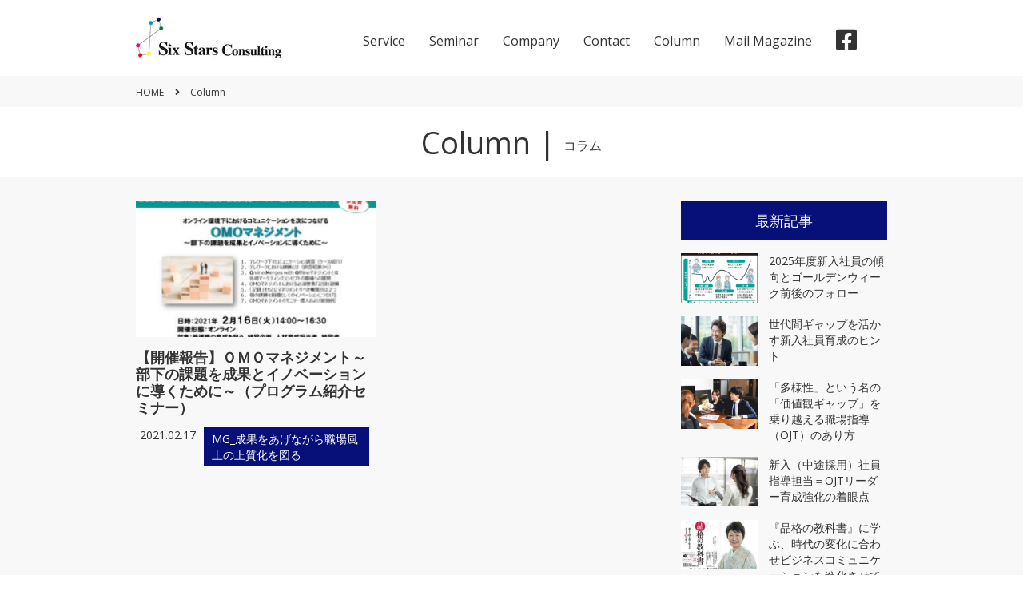

--- FILE ---
content_type: text/html; charset=UTF-8
request_url: https://www.six-stars.jp/tax_column/mg_/
body_size: 8726
content:
<!doctype html>
<html lang="ja">
<head>
  <meta charset="UTF-8">
  <meta http-equiv="X-UA-Compatible" content="IE=edge">
  <meta name="format-detection" content="telephone=no">
  <meta name="viewport" content="width=device-width, initial-scale=1">
  <link rel="stylesheet" href="https://www.six-stars.jp/wp/wp-content/themes/six_stars_consulting/assets/css/style.css">
  <link rel="stylesheet" href="https://www.six-stars.jp/wp/wp-content/themes/six_stars_consulting/assets/js/aos/aos.css">
  <link href="https://fonts.googleapis.com/css?family=Open+Sans&display=swap" rel="stylesheet">
  <link href="https://use.fontawesome.com/releases/v5.0.6/css/all.css" rel="stylesheet">
  <link rel="icon" href="https://www.six-stars.jp/wp/wp-content/themes/six_stars_consulting/assets/img/favicon.ico">
  <link rel="apple-touch-icon" sizes="180x180" href="https://www.six-stars.jp/wp/wp-content/themes/six_stars_consulting/assets/img/apple-touch-icon-180x180.png">
  <script src="https://kit.fontawesome.com/dc3652744a.js"></script>

  <!-- Global site tag (gtag.js) - Google Analytics
  <script async src="https://www.googletagmanager.com/gtag/js?id=UA-146414723-1"></script>
  <script>
    window.dataLayer = window.dataLayer || [];
    function gtag(){dataLayer.push(arguments);}
    gtag('js', new Date());

    gtag('config', 'UA-146414723-1');
  </script> -->

  <meta name='robots' content='max-image-preview:large' />
<link rel="alternate" type="application/rss+xml" title="シックス スターズ コンサルティング株式会社(Six Stars Consulting) &raquo; フィード" href="https://www.six-stars.jp/feed/" />
<link rel="alternate" type="application/rss+xml" title="シックス スターズ コンサルティング株式会社(Six Stars Consulting) &raquo; コメントフィード" href="https://www.six-stars.jp/comments/feed/" />
<link rel="alternate" type="application/rss+xml" title="シックス スターズ コンサルティング株式会社(Six Stars Consulting) &raquo; MG_ コラムカテゴリー のフィード" href="https://www.six-stars.jp/tax_column/mg_/feed/" />

<!-- SEO SIMPLE PACK 1.2.7 -->
<title>コラム | シックス スターズ コンサルティング株式会社(Six Stars Consulting)</title>
<meta name="robots" content="noindex">
<meta name="description" content="シックス スターズ コンサルティング株式会社が発信するコラムをご覧いただけます。">
<link rel="canonical" href="https://www.six-stars.jp/tax_column/mg_/">
<meta property="og:locale" content="ja_JP">
<meta property="og:image" content="https://www.six-stars.jp/wp/wp-content/uploads/2019/09/org.png">
<meta property="og:title" content="コラム | シックス スターズ コンサルティング株式会社(Six Stars Consulting)">
<meta property="og:description" content="シックス スターズ コンサルティング株式会社が発信するコラムをご覧いただけます。">
<meta property="og:url" content="https://www.six-stars.jp/tax_column/mg_/">
<meta property="og:site_name" content="シックス スターズ コンサルティング株式会社(Six Stars Consulting)">
<meta property="og:type" content="website">
<meta name="twitter:card" content="summary">

<!-- Global site tag (gtag.js) - Google Analytics -->
<script async src='https://www.googletagmanager.com/gtag/js?id=http://UA-146414723-1'></script>
<script>
window.dataLayer = window.dataLayer || [];
function gtag(){dataLayer.push(arguments);}
gtag('js', new Date());
gtag('config', 'UA-146414723-1');
</script>
<!-- / SEO SIMPLE PACK -->
<script type="text/javascript">
/* <![CDATA[ */
window._wpemojiSettings = {"baseUrl":"https:\/\/s.w.org\/images\/core\/emoji\/15.0.3\/72x72\/","ext":".png","svgUrl":"https:\/\/s.w.org\/images\/core\/emoji\/15.0.3\/svg\/","svgExt":".svg","source":{"concatemoji":"https:\/\/www.six-stars.jp\/wp\/wp-includes\/js\/wp-emoji-release.min.js?ver=6.6.4"}};
/*! This file is auto-generated */
!function(i,n){var o,s,e;function c(e){try{var t={supportTests:e,timestamp:(new Date).valueOf()};sessionStorage.setItem(o,JSON.stringify(t))}catch(e){}}function p(e,t,n){e.clearRect(0,0,e.canvas.width,e.canvas.height),e.fillText(t,0,0);var t=new Uint32Array(e.getImageData(0,0,e.canvas.width,e.canvas.height).data),r=(e.clearRect(0,0,e.canvas.width,e.canvas.height),e.fillText(n,0,0),new Uint32Array(e.getImageData(0,0,e.canvas.width,e.canvas.height).data));return t.every(function(e,t){return e===r[t]})}function u(e,t,n){switch(t){case"flag":return n(e,"\ud83c\udff3\ufe0f\u200d\u26a7\ufe0f","\ud83c\udff3\ufe0f\u200b\u26a7\ufe0f")?!1:!n(e,"\ud83c\uddfa\ud83c\uddf3","\ud83c\uddfa\u200b\ud83c\uddf3")&&!n(e,"\ud83c\udff4\udb40\udc67\udb40\udc62\udb40\udc65\udb40\udc6e\udb40\udc67\udb40\udc7f","\ud83c\udff4\u200b\udb40\udc67\u200b\udb40\udc62\u200b\udb40\udc65\u200b\udb40\udc6e\u200b\udb40\udc67\u200b\udb40\udc7f");case"emoji":return!n(e,"\ud83d\udc26\u200d\u2b1b","\ud83d\udc26\u200b\u2b1b")}return!1}function f(e,t,n){var r="undefined"!=typeof WorkerGlobalScope&&self instanceof WorkerGlobalScope?new OffscreenCanvas(300,150):i.createElement("canvas"),a=r.getContext("2d",{willReadFrequently:!0}),o=(a.textBaseline="top",a.font="600 32px Arial",{});return e.forEach(function(e){o[e]=t(a,e,n)}),o}function t(e){var t=i.createElement("script");t.src=e,t.defer=!0,i.head.appendChild(t)}"undefined"!=typeof Promise&&(o="wpEmojiSettingsSupports",s=["flag","emoji"],n.supports={everything:!0,everythingExceptFlag:!0},e=new Promise(function(e){i.addEventListener("DOMContentLoaded",e,{once:!0})}),new Promise(function(t){var n=function(){try{var e=JSON.parse(sessionStorage.getItem(o));if("object"==typeof e&&"number"==typeof e.timestamp&&(new Date).valueOf()<e.timestamp+604800&&"object"==typeof e.supportTests)return e.supportTests}catch(e){}return null}();if(!n){if("undefined"!=typeof Worker&&"undefined"!=typeof OffscreenCanvas&&"undefined"!=typeof URL&&URL.createObjectURL&&"undefined"!=typeof Blob)try{var e="postMessage("+f.toString()+"("+[JSON.stringify(s),u.toString(),p.toString()].join(",")+"));",r=new Blob([e],{type:"text/javascript"}),a=new Worker(URL.createObjectURL(r),{name:"wpTestEmojiSupports"});return void(a.onmessage=function(e){c(n=e.data),a.terminate(),t(n)})}catch(e){}c(n=f(s,u,p))}t(n)}).then(function(e){for(var t in e)n.supports[t]=e[t],n.supports.everything=n.supports.everything&&n.supports[t],"flag"!==t&&(n.supports.everythingExceptFlag=n.supports.everythingExceptFlag&&n.supports[t]);n.supports.everythingExceptFlag=n.supports.everythingExceptFlag&&!n.supports.flag,n.DOMReady=!1,n.readyCallback=function(){n.DOMReady=!0}}).then(function(){return e}).then(function(){var e;n.supports.everything||(n.readyCallback(),(e=n.source||{}).concatemoji?t(e.concatemoji):e.wpemoji&&e.twemoji&&(t(e.twemoji),t(e.wpemoji)))}))}((window,document),window._wpemojiSettings);
/* ]]> */
</script>
<style id='wp-emoji-styles-inline-css' type='text/css'>

	img.wp-smiley, img.emoji {
		display: inline !important;
		border: none !important;
		box-shadow: none !important;
		height: 1em !important;
		width: 1em !important;
		margin: 0 0.07em !important;
		vertical-align: -0.1em !important;
		background: none !important;
		padding: 0 !important;
	}
</style>
<link rel='stylesheet' id='wp-block-library-css' href='https://www.six-stars.jp/wp/wp-includes/css/dist/block-library/style.min.css?ver=6.6.4' type='text/css' media='all' />
<style id='classic-theme-styles-inline-css' type='text/css'>
/*! This file is auto-generated */
.wp-block-button__link{color:#fff;background-color:#32373c;border-radius:9999px;box-shadow:none;text-decoration:none;padding:calc(.667em + 2px) calc(1.333em + 2px);font-size:1.125em}.wp-block-file__button{background:#32373c;color:#fff;text-decoration:none}
</style>
<style id='global-styles-inline-css' type='text/css'>
:root{--wp--preset--aspect-ratio--square: 1;--wp--preset--aspect-ratio--4-3: 4/3;--wp--preset--aspect-ratio--3-4: 3/4;--wp--preset--aspect-ratio--3-2: 3/2;--wp--preset--aspect-ratio--2-3: 2/3;--wp--preset--aspect-ratio--16-9: 16/9;--wp--preset--aspect-ratio--9-16: 9/16;--wp--preset--color--black: #000000;--wp--preset--color--cyan-bluish-gray: #abb8c3;--wp--preset--color--white: #ffffff;--wp--preset--color--pale-pink: #f78da7;--wp--preset--color--vivid-red: #cf2e2e;--wp--preset--color--luminous-vivid-orange: #ff6900;--wp--preset--color--luminous-vivid-amber: #fcb900;--wp--preset--color--light-green-cyan: #7bdcb5;--wp--preset--color--vivid-green-cyan: #00d084;--wp--preset--color--pale-cyan-blue: #8ed1fc;--wp--preset--color--vivid-cyan-blue: #0693e3;--wp--preset--color--vivid-purple: #9b51e0;--wp--preset--gradient--vivid-cyan-blue-to-vivid-purple: linear-gradient(135deg,rgba(6,147,227,1) 0%,rgb(155,81,224) 100%);--wp--preset--gradient--light-green-cyan-to-vivid-green-cyan: linear-gradient(135deg,rgb(122,220,180) 0%,rgb(0,208,130) 100%);--wp--preset--gradient--luminous-vivid-amber-to-luminous-vivid-orange: linear-gradient(135deg,rgba(252,185,0,1) 0%,rgba(255,105,0,1) 100%);--wp--preset--gradient--luminous-vivid-orange-to-vivid-red: linear-gradient(135deg,rgba(255,105,0,1) 0%,rgb(207,46,46) 100%);--wp--preset--gradient--very-light-gray-to-cyan-bluish-gray: linear-gradient(135deg,rgb(238,238,238) 0%,rgb(169,184,195) 100%);--wp--preset--gradient--cool-to-warm-spectrum: linear-gradient(135deg,rgb(74,234,220) 0%,rgb(151,120,209) 20%,rgb(207,42,186) 40%,rgb(238,44,130) 60%,rgb(251,105,98) 80%,rgb(254,248,76) 100%);--wp--preset--gradient--blush-light-purple: linear-gradient(135deg,rgb(255,206,236) 0%,rgb(152,150,240) 100%);--wp--preset--gradient--blush-bordeaux: linear-gradient(135deg,rgb(254,205,165) 0%,rgb(254,45,45) 50%,rgb(107,0,62) 100%);--wp--preset--gradient--luminous-dusk: linear-gradient(135deg,rgb(255,203,112) 0%,rgb(199,81,192) 50%,rgb(65,88,208) 100%);--wp--preset--gradient--pale-ocean: linear-gradient(135deg,rgb(255,245,203) 0%,rgb(182,227,212) 50%,rgb(51,167,181) 100%);--wp--preset--gradient--electric-grass: linear-gradient(135deg,rgb(202,248,128) 0%,rgb(113,206,126) 100%);--wp--preset--gradient--midnight: linear-gradient(135deg,rgb(2,3,129) 0%,rgb(40,116,252) 100%);--wp--preset--font-size--small: 13px;--wp--preset--font-size--medium: 20px;--wp--preset--font-size--large: 36px;--wp--preset--font-size--x-large: 42px;--wp--preset--spacing--20: 0.44rem;--wp--preset--spacing--30: 0.67rem;--wp--preset--spacing--40: 1rem;--wp--preset--spacing--50: 1.5rem;--wp--preset--spacing--60: 2.25rem;--wp--preset--spacing--70: 3.38rem;--wp--preset--spacing--80: 5.06rem;--wp--preset--shadow--natural: 6px 6px 9px rgba(0, 0, 0, 0.2);--wp--preset--shadow--deep: 12px 12px 50px rgba(0, 0, 0, 0.4);--wp--preset--shadow--sharp: 6px 6px 0px rgba(0, 0, 0, 0.2);--wp--preset--shadow--outlined: 6px 6px 0px -3px rgba(255, 255, 255, 1), 6px 6px rgba(0, 0, 0, 1);--wp--preset--shadow--crisp: 6px 6px 0px rgba(0, 0, 0, 1);}:where(.is-layout-flex){gap: 0.5em;}:where(.is-layout-grid){gap: 0.5em;}body .is-layout-flex{display: flex;}.is-layout-flex{flex-wrap: wrap;align-items: center;}.is-layout-flex > :is(*, div){margin: 0;}body .is-layout-grid{display: grid;}.is-layout-grid > :is(*, div){margin: 0;}:where(.wp-block-columns.is-layout-flex){gap: 2em;}:where(.wp-block-columns.is-layout-grid){gap: 2em;}:where(.wp-block-post-template.is-layout-flex){gap: 1.25em;}:where(.wp-block-post-template.is-layout-grid){gap: 1.25em;}.has-black-color{color: var(--wp--preset--color--black) !important;}.has-cyan-bluish-gray-color{color: var(--wp--preset--color--cyan-bluish-gray) !important;}.has-white-color{color: var(--wp--preset--color--white) !important;}.has-pale-pink-color{color: var(--wp--preset--color--pale-pink) !important;}.has-vivid-red-color{color: var(--wp--preset--color--vivid-red) !important;}.has-luminous-vivid-orange-color{color: var(--wp--preset--color--luminous-vivid-orange) !important;}.has-luminous-vivid-amber-color{color: var(--wp--preset--color--luminous-vivid-amber) !important;}.has-light-green-cyan-color{color: var(--wp--preset--color--light-green-cyan) !important;}.has-vivid-green-cyan-color{color: var(--wp--preset--color--vivid-green-cyan) !important;}.has-pale-cyan-blue-color{color: var(--wp--preset--color--pale-cyan-blue) !important;}.has-vivid-cyan-blue-color{color: var(--wp--preset--color--vivid-cyan-blue) !important;}.has-vivid-purple-color{color: var(--wp--preset--color--vivid-purple) !important;}.has-black-background-color{background-color: var(--wp--preset--color--black) !important;}.has-cyan-bluish-gray-background-color{background-color: var(--wp--preset--color--cyan-bluish-gray) !important;}.has-white-background-color{background-color: var(--wp--preset--color--white) !important;}.has-pale-pink-background-color{background-color: var(--wp--preset--color--pale-pink) !important;}.has-vivid-red-background-color{background-color: var(--wp--preset--color--vivid-red) !important;}.has-luminous-vivid-orange-background-color{background-color: var(--wp--preset--color--luminous-vivid-orange) !important;}.has-luminous-vivid-amber-background-color{background-color: var(--wp--preset--color--luminous-vivid-amber) !important;}.has-light-green-cyan-background-color{background-color: var(--wp--preset--color--light-green-cyan) !important;}.has-vivid-green-cyan-background-color{background-color: var(--wp--preset--color--vivid-green-cyan) !important;}.has-pale-cyan-blue-background-color{background-color: var(--wp--preset--color--pale-cyan-blue) !important;}.has-vivid-cyan-blue-background-color{background-color: var(--wp--preset--color--vivid-cyan-blue) !important;}.has-vivid-purple-background-color{background-color: var(--wp--preset--color--vivid-purple) !important;}.has-black-border-color{border-color: var(--wp--preset--color--black) !important;}.has-cyan-bluish-gray-border-color{border-color: var(--wp--preset--color--cyan-bluish-gray) !important;}.has-white-border-color{border-color: var(--wp--preset--color--white) !important;}.has-pale-pink-border-color{border-color: var(--wp--preset--color--pale-pink) !important;}.has-vivid-red-border-color{border-color: var(--wp--preset--color--vivid-red) !important;}.has-luminous-vivid-orange-border-color{border-color: var(--wp--preset--color--luminous-vivid-orange) !important;}.has-luminous-vivid-amber-border-color{border-color: var(--wp--preset--color--luminous-vivid-amber) !important;}.has-light-green-cyan-border-color{border-color: var(--wp--preset--color--light-green-cyan) !important;}.has-vivid-green-cyan-border-color{border-color: var(--wp--preset--color--vivid-green-cyan) !important;}.has-pale-cyan-blue-border-color{border-color: var(--wp--preset--color--pale-cyan-blue) !important;}.has-vivid-cyan-blue-border-color{border-color: var(--wp--preset--color--vivid-cyan-blue) !important;}.has-vivid-purple-border-color{border-color: var(--wp--preset--color--vivid-purple) !important;}.has-vivid-cyan-blue-to-vivid-purple-gradient-background{background: var(--wp--preset--gradient--vivid-cyan-blue-to-vivid-purple) !important;}.has-light-green-cyan-to-vivid-green-cyan-gradient-background{background: var(--wp--preset--gradient--light-green-cyan-to-vivid-green-cyan) !important;}.has-luminous-vivid-amber-to-luminous-vivid-orange-gradient-background{background: var(--wp--preset--gradient--luminous-vivid-amber-to-luminous-vivid-orange) !important;}.has-luminous-vivid-orange-to-vivid-red-gradient-background{background: var(--wp--preset--gradient--luminous-vivid-orange-to-vivid-red) !important;}.has-very-light-gray-to-cyan-bluish-gray-gradient-background{background: var(--wp--preset--gradient--very-light-gray-to-cyan-bluish-gray) !important;}.has-cool-to-warm-spectrum-gradient-background{background: var(--wp--preset--gradient--cool-to-warm-spectrum) !important;}.has-blush-light-purple-gradient-background{background: var(--wp--preset--gradient--blush-light-purple) !important;}.has-blush-bordeaux-gradient-background{background: var(--wp--preset--gradient--blush-bordeaux) !important;}.has-luminous-dusk-gradient-background{background: var(--wp--preset--gradient--luminous-dusk) !important;}.has-pale-ocean-gradient-background{background: var(--wp--preset--gradient--pale-ocean) !important;}.has-electric-grass-gradient-background{background: var(--wp--preset--gradient--electric-grass) !important;}.has-midnight-gradient-background{background: var(--wp--preset--gradient--midnight) !important;}.has-small-font-size{font-size: var(--wp--preset--font-size--small) !important;}.has-medium-font-size{font-size: var(--wp--preset--font-size--medium) !important;}.has-large-font-size{font-size: var(--wp--preset--font-size--large) !important;}.has-x-large-font-size{font-size: var(--wp--preset--font-size--x-large) !important;}
:where(.wp-block-post-template.is-layout-flex){gap: 1.25em;}:where(.wp-block-post-template.is-layout-grid){gap: 1.25em;}
:where(.wp-block-columns.is-layout-flex){gap: 2em;}:where(.wp-block-columns.is-layout-grid){gap: 2em;}
:root :where(.wp-block-pullquote){font-size: 1.5em;line-height: 1.6;}
</style>
<link rel='stylesheet' id='six_stars_consulting-style-css' href='https://www.six-stars.jp/wp/wp-content/themes/six_stars_consulting/style.css?ver=6.6.4' type='text/css' media='all' />
<link rel="https://api.w.org/" href="https://www.six-stars.jp/wp-json/" /><link rel="alternate" title="JSON" type="application/json" href="https://www.six-stars.jp/wp-json/wp/v2/tax_column/30" /><link rel="EditURI" type="application/rsd+xml" title="RSD" href="https://www.six-stars.jp/wp/xmlrpc.php?rsd" />
<meta name="generator" content="WordPress 6.6.4" />
<style type="text/css">.recentcomments a{display:inline !important;padding:0 !important;margin:0 !important;}</style></head>
<body class="archive tax-tax_column term-mg_ term-30 hfeed">
<div class="body_container" id="body_container">
  <header class="l_header">
    <div class="l_header_container">
      <div class="logo">
        <a class="logo_link" href="/">
          <img class="logo_img" src="https://www.six-stars.jp/wp/wp-content/themes/six_stars_consulting/assets/img/common/logo/logo.png" width="184" height="53" alt="Six Stars Consulting">
        </a>
      </div>
      <nav class="l_menu sp_only">
        <div class="l_menu_bg sp_only" id="l_menu_bg"></div>
        <div class="l_menu_button close" id="l_menu_button">
          <div class="l_menu_button_wrapper">
            <span class="button_bar top"></span>
            <span class="button_bar middle"></span>
            <span class="button_bar bottom"></span>
          </div>
        </div>
        <div class="l_menu_container close" id="l_menu_container">
          <ul class="l_menu_list">
            <li class="l_menu_item">
              <a class="l_menu_link" href="/">Home</a>
            </li>
            <li class="l_menu_item">
              <span class="l_menu_link l_menu_toggle">Service</span>
              <div class="wide_menu_wrapper">
                <ul class="wide_menu_list">
                  <li class="wide_menu_item">
                    <a class="wide_menu_link" href="/service/"><span>インナー☆ブランディング</span></a>
                  </li>
                  <li class="wide_menu_item">
                    <a class="wide_menu_link" href="/service/management/"><span>マネジメント（管理職）対象プログラム</span></a>
                  </li>
                  <li class="wide_menu_item">
                    <a class="wide_menu_link" href="/service/leader/"><span>リーダー世代<br>（３０代～４０代中堅社員）<br>対象プログラム</span></a>
                  </li>
                  <li class="wide_menu_item">
                    <a class="wide_menu_link" href="/service/member/"><span>メンバー世代（２０代）<br>対象プログラム</span></a>
                  </li>
                </ul>
              </div>
            </li>
            <li class="l_menu_item">
              <a class="l_menu_link" href="/seminar/">Seminar</a>
            </li>
            <li class="l_menu_item">
              <span class="l_menu_link l_menu_toggle">Company</span>
              <div class="wide_menu_wrapper">
                <ul class="wide_menu_list">
                  <li class="wide_menu_item">
                    <a class="wide_menu_link" href="/company/index.php#body_container"><span>Policy<br>Vision&Mission</span></a>
                  </li>
                  <li class="wide_menu_item">
                    <a class="wide_menu_link" href="/company/index.php#section_overview"><span>会社概要</span></a>
                  </li>
                  <li class="wide_menu_item">
                    <a class="wide_menu_link" href="/company/index.php#section_access"><span>ACCESS</span></a>
                  </li>
                  <li class="wide_menu_item">
                    <a class="wide_menu_link" href="/company/index.php#section_results"><span>メディア掲載実績</span></a>
                  </li>
                </ul>
              </div>
            </li>
            <li class="l_menu_item">
              <a class="l_menu_link" href="/contact/">Contact</a>
            </li>
            <li class="l_menu_item">
              <a class="l_menu_link" href="/column/">Column</a>
            </li>
            <li class="l_menu_item">
              <a class="l_menu_link" href="/mailmagazine/">Mail Magazine</a>
            </li>
            <li class="l_menu_item">
              <a class="l_menu_link no_active" href="https://www.facebook.com/Six-Stars-Consulting-212689465449776/" target="_blank">
                <i class="fab fa-facebook-square"></i>
              </a>
            </li>
          </ul>
        </div><!-- l_menu_container -->
      </nav><!-- l_menu -->
      <nav class="l_nav pc_only">
        <div class="l_nav_container">
          <ul class="l_nav_list">
            <li class="l_nav_item">
              <a class="l_nav_link" href="/service/">Service</a>
              <div class="wide_nav_wrapper service_wrapper">
                <div class="wide_nav_title"><span>SERVICE</span><br>サービス</div>
                <ul class="wide_nav_list">
                  <li class="wide_nav_item">
                    <a class="wide_nav_link" href="/service/">
                      <img src="https://www.six-stars.jp/wp/wp-content/themes/six_stars_consulting/assets/img/common/navi/navi_service01.jpg" width="200" height="230" alt="">
                      <span>インナー☆ブランディング</span>
                    </a>
                  </li>
                  <li class="wide_nav_item">
                    <a class="wide_nav_link" href="/service/management/">
                      <img src="https://www.six-stars.jp/wp/wp-content/themes/six_stars_consulting/assets/img/common/navi/navi_service02.jpg" width="200" height="230" alt="">
                      <span>マネジメント（管理職）対象プログラム</span>
                    </a>
                  </li>
                  <li class="wide_nav_item">
                    <a class="wide_nav_link" href="/service/leader/">
                      <img src="https://www.six-stars.jp/wp/wp-content/themes/six_stars_consulting/assets/img/common/navi/navi_service03.jpg" width="200" height="230" alt="">
                      <span>リーダー世代<br>（３０代～４０代中堅社員）<br>対象プログラム</span>
                    </a>
                  </li>
                  <li class="wide_nav_item">
                    <a class="wide_nav_link" href="/service/member/">
                      <img src="https://www.six-stars.jp/wp/wp-content/themes/six_stars_consulting/assets/img/common/navi/navi_service04.jpg" width="200" height="230" alt="">
                      <span>メンバー世代（２０代）<br>対象プログラム</span>
                    </a>
                  </li>
                </ul>
              </div>
            </li>
            <li class="l_nav_item">
              <a class="l_nav_link" href="/seminar/">Seminar</a>
            </li>
            <li class="l_nav_item">
              <a class="l_nav_link" href="/company/">Company</a>
              <div class="wide_nav_wrapper">
                <div class="wide_nav_title"><span>COMPANY</span><br>カンパニー</div>
                <ul class="wide_nav_list">
                  <li class="wide_nav_item">
                    <a class="wide_nav_link" href="/company/index.php#body_container"><span>Policy<br>Vision&Mission</span></a>
                  </li>
                  <li class="wide_nav_item">
                    <a class="wide_nav_link" href="/company/index.php#section_overview"><span>会社概要</span></a>
                  </li>
                  <li class="wide_nav_item">
                    <a class="wide_nav_link" href="/company/index.php#section_access"><span>ACCESS</span></a>
                  </li>
                  <li class="wide_nav_item">
                    <a class="wide_nav_link" href="/company/index.php#section_results"><span>メディア掲載実績</span></a>
                  </li>
                </ul>
              </div>
            </li>
            <li class="l_nav_item">
              <a class="l_nav_link" href="/contact/">Contact</a>
            </li>
            <li class="l_nav_item">
              <a class="l_nav_link" href="/column/">Column</a>
            </li>
            <li class="l_nav_item">
              <a class="l_nav_link" href="/mailmagazine/">Mail Magazine</a>
            </li>
            <li class="l_nav_item">
              <a class="l_nav_link no_active" href="https://www.facebook.com/Six-Stars-Consulting-212689465449776/" target="_blank">
                <i class="fab fa-facebook-square"></i>
              </a>
            </li>
          </ul>
        </div><!-- l_nav_container -->
      </nav><!-- l_nav -->
    </div><!--l_header_container -->
  </header><!-- l_header -->

  <div id="slip_area">

    
    <div class="bread_wrapper pc_only">
    <nav class="bread">
      <div class="bread_container content_center">
        <ol class="bread_list" itemscope itemtype="http://schema.org/BreadcrumbList">
          <li class="bread_item" itemscope itemprop="itemListElement" itemtype="http://schema.org/ListItem">
            <a class="bread_link" itemprop="item" href="/">
              <span itemprop="name">HOME</span>
            </a>
            <meta itemprop="position" content="1" />
          </li>
          <li class="bread_item" itemscope itemprop="itemListElement" itemtype="http://schema.org/ListItem">
            <span class="bread_link" itemprop="item">
              <i class="fas fa-angle-right"></i>
              <span itemprop="name">Column</span>
            </span>
            <meta itemprop="position" content="2" />
          </li>
        </ol>
      </div><!-- bread_container -->
    </nav><!-- bread -->
    </div>

    <main class="main_column">

      <h1 class="headline_basic">Column | <span>コラム</span></h1>
      <div class="l_column" id="l_column">
        <div class="l_column_container content_center" id="l_column_container">

          <div>
                        <ul class="column_list" data-aos="fade-up">
                            <li class="column_item">
                <a class="column_link img_anime" href="https://www.six-stars.jp/column/mg_/20210216report/">
                  <div class="image">
                  <img width="298" height="196" src="https://www.six-stars.jp/wp/wp-content/uploads/2021/01/サイト用-298x196.jpg" class="attachment-post-thumbnail size-post-thumbnail wp-post-image" alt="" decoding="async" fetchpriority="high" />                  </div>
                  <p class="title">【開催報告】ＯＭＯマネジメント～部下の課題を成果とイノベーションに導くために～（プログラム紹介セミナー）</p>
                  <div class="item_body">
                    <span class="date">2021.02.17</span>
                    <span class="category">
                      MG_成果をあげながら職場風土の上質化を図る                    </span>
                  </div>
                </a>
              </li>
                          </ul>
                                  </div>

          
        <aside class="sidebar" data-aos="fade-up">
          <div class="sidebar_wrapper">
            <h3 class="sidebar_headline">最新記事</h3>
                        <ul class="sidebar_list">
                            <li class="sidebar_item cat-item">
                <a class="sidebar_link img_anime" href="https://www.six-stars.jp/column/engagement/20250502-2/">
                  <div class="image">
                    <img width="298" height="196" src="https://www.six-stars.jp/wp/wp-content/uploads/2025/05/441870420_1510045303241653_4266123202712811831_n-298x196.jpg" class="attachment-post-thumbnail size-post-thumbnail wp-post-image" alt="" decoding="async" />                  </div>
                  <p class="title">2025年度新入社員の傾向とゴールデンウィーク前後のフォロー</p>
                </a>
              </li>
                            <li class="sidebar_item cat-item">
                <a class="sidebar_link img_anime" href="https://www.six-stars.jp/column/ojt/20250220-2/">
                  <div class="image">
                    <img width="298" height="196" src="https://www.six-stars.jp/wp/wp-content/uploads/2023/08/27367469_s-298x196.jpg" class="attachment-post-thumbnail size-post-thumbnail wp-post-image" alt="" decoding="async" />                  </div>
                  <p class="title">世代間ギャップを活かす新入社員育成のヒント</p>
                </a>
              </li>
                            <li class="sidebar_item cat-item">
                <a class="sidebar_link img_anime" href="https://www.six-stars.jp/column/management-2/202405%e2%80%9001/">
                  <div class="image">
                    <img width="298" height="196" src="https://www.six-stars.jp/wp/wp-content/uploads/2024/05/22252098_s-298x196.jpg" class="attachment-post-thumbnail size-post-thumbnail wp-post-image" alt="" decoding="async" />                  </div>
                  <p class="title">「多様性」という名の「価値観ギャップ」を乗り越える職場指導（OJT）のあり方</p>
                </a>
              </li>
                            <li class="sidebar_item cat-item">
                <a class="sidebar_link img_anime" href="https://www.six-stars.jp/column/ojt%e3%83%aa%e3%83%bc%e3%83%80%e3%83%bc%ef%bc%88%e5%be%8c%e8%bc%a9%e6%8c%87%e5%b0%8e%e8%80%85%ef%bc%89%e8%82%b2%e6%88%90/20240109-2/">
                  <div class="image">
                    <img width="298" height="196" src="https://www.six-stars.jp/wp/wp-content/uploads/2023/12/26346419_s-298x196.jpg" class="attachment-post-thumbnail size-post-thumbnail wp-post-image" alt="" decoding="async" />                  </div>
                  <p class="title">新入（中途採用）社員指導担当＝OJTリーダー育成強化の着眼点</p>
                </a>
              </li>
                            <li class="sidebar_item cat-item">
                <a class="sidebar_link img_anime" href="https://www.six-stars.jp/column/innerbranding/20220120-2/">
                  <div class="image">
                    <img width="268" height="188" src="https://www.six-stars.jp/wp/wp-content/uploads/2019/08/山本由紀子様お写真.jpg" class="attachment-post-thumbnail size-post-thumbnail wp-post-image" alt="" decoding="async" />                  </div>
                  <p class="title">『品格の教科書』に学ぶ、時代の変化に合わせビジネスコミュニケーションを進化させていくために</p>
                </a>
              </li>
                          </ul>
                      </div><!-- sidebar_wrapper -->
          <div class="sidebar_wrapper">
            <h3 class="sidebar_headline">カテゴリー</h3>
            <ul class="sidebar_list category_list">
                            <li class="sidebar_item cat-item">
                <a class="sidebar_link" href="https://www.six-stars.jp/column/engagement/">engagement</a>
              </li>
                            <li class="sidebar_item cat-item">
                <a class="sidebar_link" href="https://www.six-stars.jp/column/inner-branding-case/">Inner Branding Case</a>
              </li>
                            <li class="sidebar_item cat-item">
                <a class="sidebar_link" href="https://www.six-stars.jp/column/instruction/">Instruction</a>
              </li>
                            <li class="sidebar_item cat-item">
                <a class="sidebar_link" href="https://www.six-stars.jp/column/management-2/">management</a>
              </li>
                            <li class="sidebar_item cat-item">
                <a class="sidebar_link" href="https://www.six-stars.jp/column/mg_/">MG_</a>
              </li>
                            <li class="sidebar_item cat-item">
                <a class="sidebar_link" href="https://www.six-stars.jp/column/ojt/">OJT</a>
              </li>
                            <li class="sidebar_item cat-item">
                <a class="sidebar_link" href="https://www.six-stars.jp/column/ojt%e3%83%aa%e3%83%bc%e3%83%80%e3%83%bc%ef%bc%88%e5%be%8c%e8%bc%a9%e6%8c%87%e5%b0%8e%e8%80%85%ef%bc%89%e8%82%b2%e6%88%90/">OJTリーダー（後輩指導者）育成</a>
              </li>
                            <li class="sidebar_item cat-item">
                <a class="sidebar_link" href="https://www.six-stars.jp/column/report/">Report</a>
              </li>
                            <li class="sidebar_item cat-item">
                <a class="sidebar_link" href="https://www.six-stars.jp/column/innerbranding/">インナー☆ブランディング</a>
              </li>
                            <li class="sidebar_item cat-item">
                <a class="sidebar_link" href="https://www.six-stars.jp/column/%e3%82%aa%e3%83%b3%e3%83%a9%e3%82%a4%e3%83%b3%e3%82%bb%e3%83%9f%e3%83%8a%e3%83%bc/">オンラインセミナー</a>
              </li>
                            <li class="sidebar_item cat-item">
                <a class="sidebar_link" href="https://www.six-stars.jp/column/career/">キャリアコンサルティング</a>
              </li>
                            <li class="sidebar_item cat-item">
                <a class="sidebar_link" href="https://www.six-stars.jp/column/%e5%8b%95%e7%94%bb%e3%81%94%e6%a1%88%e5%86%85/">動画ご案内</a>
              </li>
                            <li class="sidebar_item cat-item">
                <a class="sidebar_link" href="https://www.six-stars.jp/column/example/">導入例</a>
              </li>
                            <li class="sidebar_item cat-item">
                <a class="sidebar_link" href="https://www.six-stars.jp/column/%e6%88%90%e6%9e%9c%e3%82%92%e3%81%82%e3%81%92%e3%81%aa%e3%81%8c%e3%82%89%e8%81%b7%e5%a0%b4%e9%a2%a8%e5%9c%9f%e3%81%ae%e4%b8%8a%e8%b3%aa%e5%8c%96%e3%82%92%e5%9b%b3%e3%82%8b/">成果をあげながら職場風土の上質化を図る</a>
              </li>
                            <li class="sidebar_item cat-item">
                <a class="sidebar_link" href="https://www.six-stars.jp/column/education/">教育ツール開発</a>
              </li>
                            <li class="sidebar_item cat-item">
                <a class="sidebar_link" href="https://www.six-stars.jp/column/%e6%96%b0%e4%ba%ba%ef%bd%9e%e8%8b%a5%e6%89%8b%e7%a0%94%e4%bf%ae%e4%bc%81%e7%94%bb%e4%be%8b/">新人～若手研修企画例</a>
              </li>
                            <li class="sidebar_item cat-item">
                <a class="sidebar_link" href="https://www.six-stars.jp/column/%e6%9d%b1%e4%ba%ac%e5%95%86%e5%b7%a5%e4%bc%9a%e8%ad%b0%e6%89%80%e6%a7%98%e3%80%80%e7%99%bb%e5%a3%87%e4%ba%88%e5%ae%9a%e3%81%ae%e3%81%94%e6%a1%88%e5%86%85/">東京商工会議所様　登壇予定のご案内</a>
              </li>
                            <li class="sidebar_item cat-item">
                <a class="sidebar_link" href="https://www.six-stars.jp/column/hamadora/">横浜ドラッカーマネジメント研究会（はまドラ）</a>
              </li>
                            <li class="sidebar_item cat-item">
                <a class="sidebar_link" href="https://www.six-stars.jp/column/%e7%90%86%e5%bf%b5%e6%95%99%e8%82%b2%e3%80%81%e6%96%b0%e4%ba%ba%e6%95%99%e8%82%b2/">理念教育、新人教育</a>
              </li>
                            <li class="sidebar_item cat-item">
                <a class="sidebar_link" href="https://www.six-stars.jp/column/culture/">組織文化・風土づくり</a>
              </li>
                            <li class="sidebar_item cat-item">
                <a class="sidebar_link" href="https://www.six-stars.jp/column/%e9%96%8b%e5%82%ac%e5%a0%b1%e5%91%8a_%e3%81%af%e3%81%be%e3%83%89%e3%83%a9/">開催報告_はまドラ</a>
              </li>
                          </ul>
          </div><!-- sidebar_wrapper -->
        </aside><!-- sidebar -->

        </div><!-- l_column_container -->
      </div><!-- l_column -->

      <section class="service_banner_area">
      <ul class="service_banner_list">
        <li class="service_banner_item" data-aos="fade-right" data-aos-delay="100">
          <a href="/service/">
            <div class="image"><img src="/wp/wp-content/themes/six_stars_consulting/assets/img/column/column_bn01.jpg" width="480" height="284" alt=""></div>
            <p class="text">インナー☆ブランディング</p>
          </a>
        </li>
        <li class="service_banner_item" data-aos="fade-right" data-aos-delay="200">
          <a href="/service/management/">
            <div class="image"><img src="/wp/wp-content/themes/six_stars_consulting/assets/img/column/column_bn02.jpg" width="480" height="284" alt=""></div>
            <p class="text">マネジメント（管理職）<br>対象プログラム</p>
          </a>
        </li>
        <li class="service_banner_item" data-aos="fade-right" data-aos-delay="300">
          <a href="/service/leader/">
            <div class="image"><img src="/wp/wp-content/themes/six_stars_consulting/assets/img/column/column_bn03.jpg" width="480" height="284" alt=""></div>
            <p class="text">リーダー世代<br>（30代～40代中堅社員）<br>対象プログラム</p>
          </a>
        </li>
        <li class="service_banner_item" data-aos="fade-right" data-aos-delay="400">
          <a href="/service/member/">
            <div class="image"><img src="/wp/wp-content/themes/six_stars_consulting/assets/img/column/column_bn04.jpg" width="480" height="284" alt=""></div>
            <p class="text">メンバー世代（20代）<br>対象プログラム</p>
          </a>
        </li>
      </ul>
      </section>

    </main><!-- main_news -->

    <div class="bread_wrapper sp_only">
    <nav class="bread">
      <div class="bread_container content_center">
        <ol class="bread_list" itemscope itemtype="http://schema.org/BreadcrumbList">
          <li class="bread_item" itemscope itemprop="itemListElement" itemtype="http://schema.org/ListItem">
            <a class="bread_link" itemprop="item" href="/">
              <span itemprop="name">HOME</span>
            </a>
            <meta itemprop="position" content="1" />
          </li>
          <li class="bread_item" itemscope itemprop="itemListElement" itemtype="http://schema.org/ListItem">
            <span class="bread_link" itemprop="item">
              <i class="fas fa-angle-right"></i>
              <span itemprop="name">Column</span>
            </span>
            <meta itemprop="position" content="2" />
          </li>
        </ol>
      </div><!-- bread_container -->
    </nav><!-- bread -->
    </div>


    <footer class="l_footer" id="l_footer">
      <div class="footer_facebook" data-aos="fade-up">
        <div class="media_container content_center">
          <div class="media_image">
            <iframe class="sp_only" src="https://www.facebook.com/plugins/page.php?href=https%3A%2F%2Fwww.facebook.com%2FSix-Stars-Consulting-212689465449776%2F&tabs=timeline&width=300&height=250&small_header=true&adapt_container_width=true&hide_cover=false&show_facepile=true&appId" width="300" height="250" style="border:none;overflow:hidden" scrolling="no" frameborder="0" allowTransparency="true" allow="encrypted-media"></iframe>
            <iframe class="pc_only" src="https://www.facebook.com/plugins/page.php?href=https%3A%2F%2Fwww.facebook.com%2FSix-Stars-Consulting-212689465449776%2F&tabs=timeline&width=470&height=210&small_header=true&adapt_container_width=true&hide_cover=false&show_facepile=true&appId" width="470" height="200" style="border:none;overflow:hidden" scrolling="no" frameborder="0" allowTransparency="true" allow="encrypted-media"></iframe>
          </div>
          <div class="media_body">
            <div class="media_title">タイムリーな情報はフェイスブックから！</div>
            <div class="media_text">
              <ul class="media_text_list">
                <li class="media_text_item remark">・最新セミナー情報</li>
                <li class="media_text_item remark">・新プログラム情報</li>
                <li class="media_text_item remark">・研修ご担当者様のお役立ち情報（書籍、サイト、研修会場、研修運　営のコツ、その他）</li>
              </ul>
            </div>
          </div>
        </div>
      </div>
      <div class="footer_banner">
        <ul class="banner_list content_center">
          <li class="banner_item img_anime" data-aos="fade-right">
            <a class="banner_link" href="/seminar/"><img src="https://www.six-stars.jp/wp/wp-content/themes/six_stars_consulting/assets/img/common/footer/bn_seminar.jpg" width="400" height="160" alt="SEMINAR"></a>
          </li>
          <li class="banner_item img_anime" data-aos="fade-left" data-aos-delay="300">
            <a class="banner_link bn_magazine" href="/mailmagazine/"><img src="https://www.six-stars.jp/wp/wp-content/themes/six_stars_consulting/assets/img/common/footer/bn_magazine.jpg" width="398" height="158" alt="Mail Magazine 30代、40代のマネジメント＆リーダーシップ"></a>
          </li>
        </ul>
      </div>
      <nav class="l_footer_nav">
        <div class="l_footer_nav_container content_center">
          <a class="l_footer_privacy" href="https://privacymark.jp/" target="_blank">
            <img src="https://www.six-stars.jp/wp/wp-content/themes/six_stars_consulting/assets/img/common/icon/icon_privacy.png" width="70" height="70" alt="">
            <p>プライバシーマークの<br>認定取得企業です。</p>
          </a>
          <ul class="l_footer_nav_list">
            <li class="l_footer_nav_item">
              <a class="l_footer_nav_link" href="/policy/">Privacy Policy</a>
            </li>
            <li class="l_footer_nav_item">
              <a class="l_footer_nav_link" href="/sitemap/">Site Map</a>
            </li>
          </ul>
          <!--
          <span id="ss_img_wrapper_115-57_flash_ja">
            <a href="https://jp.globalsign.com/" target=_blank>
              <img alt="SSL グローバルサインのサイトシール" border=0 id="ss_img" src="https://seal.globalsign.com/SiteSeal/images/gs_noscript_115-57_ja.gif">
            </a>
          </span>
          <script type="text/javascript" src="//seal.globalsign.com/SiteSeal/gs_flash_115-57_ja.js"></script>
          -->
        </div><!-- l_footer_nav_container -->
      </nav><!-- l_footer_nav -->
      <div class="l_footer_info">
        <div class="content_center">
          <p class="footer_company">Six Stars Consulting 株式会社</p>
          <span class="footer_zip"><i class="fas fa-map-marker-alt"></i> 〒231-0004</span>
          <span class="footer_address">横浜市中区元浜町3-21-2　ヘリオス関内ビル1108</span>
          <span class="footer_tel"><i class="fas fa-phone"></i> 045-222-0737</span>
          <div class="copyright_container">
            <small class="copyright">Copyright&copy; Six Stars Consulting co.,ltd. <br class="sp_only">All Rights Reserved.</small>
          </div>
        </div>
      </div>
    </footer><!-- l_footer -->

  </div><!-- slip_area -->

</div><!-- body_container -->
<script src="https://www.six-stars.jp/wp/wp-content/themes/six_stars_consulting/assets/js/jquery-3.3.1.min.js"></script>
<script src="https://www.six-stars.jp/wp/wp-content/themes/six_stars_consulting/assets/js/aos/aos.js"></script>
<script src="https://www.six-stars.jp/wp/wp-content/themes/six_stars_consulting/assets/js/script.js"></script>
<script>
  /*========================================
    Gloval Navi
  ========================================*/
  if(location.pathname != "/") {
    $('.l_nav_item a[href^="/' + location.pathname.split("/")[1] + '"]').addClass('active');
  }
  
  /*========================================
    Sidebar
  ========================================*/
  </script>
<script type="text/javascript" src="https://www.six-stars.jp/wp/wp-content/themes/six_stars_consulting/js/navigation.js?ver=20151215" id="six_stars_consulting-navigation-js"></script>
<script type="text/javascript" src="https://www.six-stars.jp/wp/wp-content/themes/six_stars_consulting/js/skip-link-focus-fix.js?ver=20151215" id="six_stars_consulting-skip-link-focus-fix-js"></script>
</body>
</html>


--- FILE ---
content_type: text/css
request_url: https://www.six-stars.jp/wp/wp-content/themes/six_stars_consulting/assets/css/style.css
body_size: 13070
content:
@charset "UTF-8";
/*======================================
  Reset
======================================*/
*,
::before,
::after {
  box-sizing: border-box;
  margin: 0;
  padding: 0;
  border: 0;
  outline: 0;
  font-size: 1em;
}

html {
  font-size: 62.5%;
}

main {
  display: block;
}

p {
  font-size: 1.4rem;
  word-wrap: break-word;
}

ol, ul {
  list-style: none;
}

a {
  color: #333;
  text-decoration: none;
}

a:link {
  /*color: #2580C0;*/
}

a:visited {
  /*color: #2580C0;*/
}

a:hover {
  /*color: #fa0;*/
}

a:active {
  /*color: #fa0;*/
}

img {
  max-width: 100%;
  height: auto;
}

table {
  width: 100%;
}

input[type="text"],
input[type="email"],
input[type="url"],
input[type="password"],
input[type="search"],
input[type="number"],
input[type="tel"],
input[type="range"],
input[type="date"],
input[type="month"],
input[type="week"],
input[type="time"],
input[type="datetime"],
input[type="datetime-local"],
input[type="color"],
input[type="checkbox"],
input[type="submit"],
input[type="reset"],
input[type="button"],
textarea,
select {
  -webkit-appearance: none;
     -moz-appearance: none;
          appearance: none;
  border-radius: 0;
}

input[type="button"],
input[type="reset"],
input[type="submit"],
button {
  cursor: pointer;
}

button,
select {
  text-transform: none;
}

button::-moz-focus-inner,
[type="button"]::-moz-focus-inner,
[type="reset"]::-moz-focus-inner,
[type="submit"]::-moz-focus-inner {
  border-style: none;
  padding: 0;
}

button:-moz-focusring,
[type="button"]:-moz-focusring,
[type="reset"]:-moz-focusring,
[type="submit"]:-moz-focusring {
  outline: 1px dotted ButtonText;
}

fieldset {
  padding: 0.35em 0.75em 0.625em;
}

legend {
  box-sizing: border-box;
  color: inherit;
  display: table;
  max-width: 100%;
  padding: 0;
  white-space: normal;
}

[type="number"]::-webkit-inner-spin-button,
[type="number"]::-webkit-outer-spin-button {
  height: auto;
}

[type="search"] {
  -webkit-appearance: textfield;
  outline-offset: -2px;
}

[type="search"]::-webkit-search-decoration {
  -webkit-appearance: none;
}

::-webkit-file-upload-button {
  -webkit-appearance: button;
  /* 1 */
  font: inherit;
  /* 2 */
}

/*======================================
  Clearfix
======================================*/
.clearfix:after {
  display: block;
  clear: both;
  content: "";
}

/*======================================
  Layout
======================================*/
/* Body
----------------------------*/
body {
  -webkit-text-size-adjust: none;
     -moz-text-size-adjust: none;
      -ms-text-size-adjust: none;
          text-size-adjust: none;
  color: #333;
  font-family: "Open Sans", "ヒラギノ角ゴ Pro W3", "Hiragino Kaku Gothic Pro", "メイリオ", sans-serif;
  font-size: 1.4rem;
}

body.menu_open {
  overflow: hidden;
}

.body_container {
  position: relative;
  margin-top: 80px;
  overflow: hidden;
}

@media (min-width: 768px) {
  .body_container {
    margin-top: 0;
    min-width: 960px;
  }
}

.l_column {
  background: #F9F8F8;
}

.l_column_container {
  padding-top: 48px;
  padding-bottom: 48px;
}

@media (min-width: 768px) {
  .l_column_container {
    display: flex;
    justify-content: space-between;
    position: relative;
    min-height: 600px;
  }
}

@media (min-width: 768px) {
  .l_column_container .post_content {
    width: 640px;
  }
}

@media (min-width: 768px) {
  .l_column_container .sidebar {
    width: 258px;
  }
}

/* SP only, PC only
----------------------------*/
.sp_only {
  display: block;
}

@media (min-width: 768px) {
  .sp_only {
    display: none;
  }
}

.pc_only {
  display: none;
}

@media (min-width: 768px) {
  .pc_only {
    display: block;
  }
}

/* Image
----------------------------*/
img.sp_only {
  display: inline-block;
}

@media (min-width: 768px) {
  img.sp_only {
    display: none;
  }
}

img.pc_only {
  display: none;
}

@media (min-width: 768px) {
  img.pc_only {
    display: inline-block;
  }
}

.image {
  text-align: center;
}

/* Utility
----------------------------*/
.mt0 {
  margin-top: 0 !important;
}

.mt50 {
  margin-top: 50px !important;
}

.ml0 {
  margin-left: 0 !important;
}

.mr0 {
  margin-right: 0 !important;
}

.mb0 {
  margin-bottom: 0 !important;
}

.pt0 {
  padding-top: 0 !important;
}

.pl0 {
  padding-left: 0 !important;
}

.pr0 {
  padding-right: 0 !important;
}

.pb0 {
  padding-bottom: 0 !important;
}

.align_center {
  text-align: center !important;
}

.align_left {
  text-align: left !important;
}

.align_right {
  text-align: right !important;
}

/* br
----------------------------*/
/*======================================
  Header
======================================*/
.l_header {
  position: fixed;
  z-index: 100;
  top: 0;
  padding: 10px 28px 5px;
  width: 100%;
  background: #FFF;
}

@media (min-width: 768px) {
  .l_header {
    position: static;
    padding: 20px 0 0;
  }
}

.l_header_container {
  position: relative;
}

@media (min-width: 768px) {
  .l_header_container {
    display: flex;
    margin-left: auto;
    margin-right: auto;
    padding-left: 10px;
    padding-right: 10px;
    width: 960px;
  }
}

.l_header_container .logo_link {
  display: inline-block;
}

@media (min-width: 768px) {
  .l_header_container .logo_img {
    width: auto;
    height: auto;
  }
}

/*======================================
  Menu
======================================*/
.l_menu_bg {
  display: none;
  position: fixed;
  z-index: 100;
  top: 0;
  left: 0;
  width: 100%;
  height: 100%;
  background: rgba(50, 50, 50, 0.5);
}

/* menu button
----------------------------*/
.l_menu_button {
  position: fixed;
  z-index: 200;
  top: 30px;
  right: 7%;
  transition: all .2s;
  transform-origin: 0 0;
}

.l_menu_button_wrapper {
  width: 37px;
  height: 30px;
}

.l_menu_button_wrapper .button_bar {
  display: block;
  margin-bottom: 5px;
  width: 37px;
  height: 5px;
  background: #333;
  transition: all .2s;
  transform-origin: 0 0;
}

.open .l_menu_button_wrapper .button_bar {
  background: #900;
}

.open .l_menu_button_wrapper .button_bar.top {
  width: 32px;
  transform: translate(8px, 0) rotate(45deg);
}

.open .l_menu_button_wrapper .button_bar.middle {
  opacity: 0;
}

.open .l_menu_button_wrapper .button_bar.bottom {
  width: 32px;
  transform: translate(5px, 3px) rotate(-45deg);
}

/* menu
----------------------------*/
.l_menu_container {
  position: fixed;
  z-index: 101;
  top: 0;
  width: 75%;
  height: 100%;
  background: #333;
  transform: translateX(-120%);
  transition-duration: .4s;
}

.l_menu_container.open {
  overflow: scroll;
  transform: translateX(-30px);
}

.l_menu_list {
  padding: 20px 0;
}

.l_menu_link {
  display: block;
  padding: 20px;
  border-bottom: 1px solid #888;
  color: #FFF;
  font-size: 1.6rem;
}

.l_menu_link .fa-facebook-square {
  font-size: 3rem;
  vertical-align: text-bottom;
}

.l_menu_toggle {
  position: relative;
}

.l_menu_toggle::after {
  top: 25px;
  right: 20px;
  display: block;
  position: absolute;
  content: '';
  width: 12px;
  height: 12px;
  border-top: 1px solid #FFF;
  border-right: 1px solid #FFF;
  transform: rotate(135deg);
}

.l_menu_toggle.open::after {
  top: 30px;
  transform: rotate(-45deg);
}

.wide_menu_wrapper {
  display: none;
}

.wide_menu_link {
  display: block;
  padding: 20px 20px 20px 2em;
  background: #C00;
  border-top: 1px solid #FFF;
  color: #FFF;
  font-size: 1.4rem;
}

.wide_menu_item:first-child .wide_menu_link {
  border-top: none;
}

#slip_area_wrapper {
  position: relative;
  left: 0;
  transition: all .4s;
}

#slip_area_wrapper.slip {
  left: 50%;
}

/*======================================
  Navigation
======================================*/
/* navi
----------------------------*/
.l_nav {
  transition-duration: .4s;
}

@media (min-width: 768px) {
  .l_nav {
    margin-top: 20px;
    margin-left: 100px;
  }
}

@media (min-width: 768px) {
  .l_nav_list {
    display: flex;
    justify-content: space-between;
    align-items: center;
  }
}

@media (min-width: 768px) {
  .l_nav_item {
    margin-left: 30px;
  }
}

@media (min-width: 768px) {
  .l_nav_item:first-child {
    margin-left: 0;
  }
}

@media (min-width: 768px) {
  .l_nav_item:nth-child(1):hover .wide_nav_wrapper,
  .l_nav_item:nth-child(3):hover .wide_nav_wrapper {
    z-index: 10;
    opacity: 1;
  }
}

.l_nav_link {
  position: relative;
  display: inline-block;
}

@media (min-width: 768px) {
  .l_nav_link {
    height: 55px;
    color: #333;
    font-size: 1.6rem;
    cursor: pointer;
  }
}

@media (min-width: 768px) {
  .l_nav_link:after {
    position: absolute;
    left: 0;
    bottom: 0;
    width: 100%;
    height: 4px;
    content: '';
    background: #C00;
    transform: scale(0, 1);
    transform-origin: center top;
    transition: transform .3s;
  }
}

.l_nav_link.no_active:after {
  display: none;
}

.l_nav_link .fa-facebook-square {
  position: relative;
  top: -5px;
  font-size: 3rem;
}

.l_nav_link.active:after,
.l_nav_link.active_wide:after,
.l_nav_link:hover:after {
  transform: scale(1, 1);
}

@media (min-width: 768px) {
  .wide_nav_wrapper {
    position: absolute;
    z-index: -1;
    top: 75px;
    left: -15px;
    padding: 10px 0 20px;
    width: 100%;
    max-width: 960px;
    height: 262px;
    opacity: 0;
    background: #C00;
    transition: all .3s;
  }
}

@media (min-width: 768px) {
  .wide_nav_wrapper::before {
    display: block;
    position: absolute;
    content: '';
    z-index: -1;
    top: 0;
    left: 50%;
    width: 1920px;
    height: 262px;
    background: #C00;
    transform: translateX(-50%);
  }
}

.wide_nav_title {
  font-size: 1.6rem;
  color: #FFF;
}

.wide_nav_title span {
  font-size: 4rem;
}

@media (min-width: 768px) {
  .wide_nav_list {
    margin-top: 10px;
    display: flex;
    justify-content: center;
    align-items: center;
  }
}

@media (min-width: 768px) {
  .wide_nav_item {
    width: 25%;
  }
}

@media (min-width: 768px) {
  .wide_nav_item:hover .wide_nav_link {
    background: #DB4D4D;
    transition: all .3s;
  }
}

@media (min-width: 768px) {
  .wide_nav_item + .wide_nav_item {
    border-left: 1px solid #FFF;
  }
}

@media (min-width: 768px) {
  .wide_nav_link {
    display: block;
    height: 140px;
    text-align: center;
  }
}

.wide_nav_link span {
  display: block;
  color: #FFF;
  font-size: 1.6rem;
  line-height: 2;
}

@media (min-width: 768px) {
  .wide_nav_link span {
    position: relative;
    top: 50%;
    transform: translateY(-50%);
  }
}

@media (min-width: 768px) {
  .wide_nav_wrapper.service_wrapper {
    height: 434px;
  }
}

@media (min-width: 768px) {
  .wide_nav_wrapper.service_wrapper::before {
    height: 434px;
  }
}

@media (min-width: 768px) {
  .wide_nav_wrapper.service_wrapper .wide_nav_item + .wide_nav_item {
    border-left: 1px solid #FFF;
  }
}

@media (min-width: 768px) {
  .wide_nav_wrapper.service_wrapper .wide_nav_link {
    height: 314px;
  }
}

@media (min-width: 768px) {
  .wide_nav_wrapper.service_wrapper .wide_nav_link span {
    margin-top: 4px;
    line-height: 1.2;
    top: 0;
    transform: translateY(0);
  }
}

@media (min-width: 768px) {
  .wide_nav_wrapper.service_wrapper .wide_nav_item:nth-child(1) .wide_nav_link span {
    padding-top: 1.5em;
  }
}

@media (min-width: 768px) {
  .wide_nav_wrapper.service_wrapper .wide_nav_item:nth-child(2) .wide_nav_link span {
    padding: 1em;
  }
}

@media (min-width: 768px) {
  .wide_nav_wrapper.service_wrapper .wide_nav_item:nth-child(3) .wide_nav_link span {
    padding-top: .5em;
  }
}

@media (min-width: 768px) {
  .wide_nav_wrapper.service_wrapper .wide_nav_item:nth-child(4) .wide_nav_link span {
    padding-top: 1em;
  }
}

/*======================================
  Breadcrumb
======================================*/
.bread {
  background: #F9F8F8;
}

.bread_container {
  padding-top: 10px;
  padding-bottom: 10px;
}

.bread_item {
  position: relative;
  margin-right: 10px;
  display: inline-block;
}

@media (min-width: 768px) {
  .bread_item a:hover {
    text-decoration: underline;
  }
}

.bread_link {
  display: block;
  color: #333;
  font-size: 1.2rem;
}

.bread_link span {
  margin-left: 10px;
}

.bread_item:first-child .bread_link span {
  margin-left: 0;
}

/*======================================
  Main
======================================*/
.l_main {
  font-size: 1.4rem;
}

/* Main Content
----------------------------*/
/* Section
----------------------------*/
/* Content
----------------------------*/
.content_center {
  padding-left: 10px;
  padding-right: 10px;
}

@media (min-width: 768px) {
  .content_center {
    margin-left: auto;
    margin-right: auto;
    width: 960px;
  }
}

/*======================================
  Sidebar
======================================*/
.sidebar {
  margin-top: 60px;
}

@media (min-width: 768px) {
  .sidebar {
    margin-top: 0;
  }
}

.sidebar_wrapper {
  margin-bottom: 30px;
}

.main_seminar_detail .sidebar_headline {
  background: #333;
  color: #FFF;
  font-size: 1.8rem;
  font-weight: normal;
  text-align: center;
  line-height: 48px;
}

.main_seminar_detail .sidebar_list {
  border: 1px solid #888;
}

.main_seminar_detail .sidebar_item {
  border-top: 1px solid #888;
}

.main_seminar_detail .sidebar_item:first-child {
  border-top: none;
}

.main_seminar_detail .sidebar_link {
  padding: 13px 7px;
  display: block;
  color: #333;
  font-size: 1.4rem;
  text-align: center;
}

.main_seminar_detail .sidebar_item:hover .sidebar_link,
.main_seminar_detail .sidebar_item.active .sidebar_link {
  background: #900;
  color: #FFF;
}

.main_column .sidebar_headline {
  background: #071079;
  color: #FFF;
  font-size: 1.8rem;
  font-weight: normal;
  text-align: center;
  line-height: 48px;
}

.main_column .sidebar_item {
  margin-top: 25px;
}

@media (min-width: 768px) {
  .main_column .sidebar_item {
    margin-top: 17px;
  }
}

.main_column .sidebar_item:first-child {
  margin-top: 17px;
}

@media (min-width: 768px) {
  .main_column .sidebar_link {
    display: flex;
    justify-content: space-between;
  }
}

@media (min-width: 768px) {
  .main_column .sidebar_link .image {
    width: 96px;
    height: 62px;
  }
}

.main_column .sidebar_link .title {
  margin-top: 5px;
  text-align: center;
}

@media (min-width: 768px) {
  .main_column .sidebar_link .title {
    flex: 1;
    margin-top: 0;
    padding-left: 1em;
    text-align: left;
  }
}

.main_column .category_list {
  padding: 2em 1.5em;
  border-left: 1px solid #071079;
  border-right: 1px solid #071079;
  border-bottom: 1px solid #071079;
}

.main_column .category_list .sidebar_item {
  margin-top: 2em;
}

.main_column .category_list .sidebar_item:first-child {
  margin-top: 0;
}

.main_column .category_list .sidebar_link {
  font-size: 1.4rem;
}

.main_column .category_list .sidebar_link:hover {
  text-decoration: underline;
}

/*======================================
  Component
======================================*/
/* Headline
----------------------------*/
.headline_basic {
  font-size: 3.8rem;
  padding: 18px 0;
  font-weight: normal;
  text-align: center;
}

@media (min-width: 768px) {
  .headline_basic {
    padding-top: 36px;
    padding-bottom: 36px;
  }
}

.headline_basic span {
  display: inline-block;
  font-size: 1.6rem;
  vertical-align: middle;
}

.headline_sub {
  font-size: 2rem;
  font-weight: normal;
  text-align: center;
}

@media (min-width: 768px) {
  .headline_sub {
    font-size: 3rem;
  }
}

.headline_decimal {
  font-size: 2em;
  font-weight: bold;
  text-align: center;
}

@media (min-width: 768px) {
  .headline_decimal {
    font-size: 2.4em;
  }
}

.headline_decimal span {
  color: #C00;
}

.headline_inversion {
  padding: 0 10px;
  font-size: 1.8rem;
  text-align: center;
}

.headline_inversion span {
  display: inline-block;
  margin-bottom: 5px;
  padding: 0 20px;
  background: #333;
  color: #FFF;
  font-size: 1.6rem;
  font-weight: normal;
  line-height: 28px;
}

@media (min-width: 768px) {
  .headline_inversion span {
    margin-right: 10px;
    margin-bottom: 0px;
  }
}

.post_headline {
  font-size: 2.1rem;
  font-weight: normal;
  text-align: center;
}

@media (min-width: 768px) {
  .post_headline {
    font-size: 3rem;
  }
}

/* Button
----------------------------*/
.more_button, .link_button, .confirmation, .back_button, .main_innerbranding .section_variation .link_button, .main_service_detail .link_button {
  display: block;
  position: relative;
  z-index: 2;
  margin: 20px auto 0;
  padding: 2px 5px;
  width: 157px;
  background: #900;
  border: 2px solid #900;
  color: #FFF;
  font-size: 1.5rem;
  line-height: 45px;
  text-align: center;
  outline: none;
  transition: all .3s;
}

.more_button::before, .link_button::before, .confirmation::before, .back_button::before, .main_innerbranding .section_variation .link_button::before, .main_service_detail .link_button::before, .more_button::after, .link_button::after, .confirmation::after, .back_button::after, .main_innerbranding .section_variation .link_button::after, .main_service_detail .link_button::after {
  display: block;
  position: absolute;
  z-index: -1;
  top: 0;
  width: 50%;
  height: 100%;
  background: #900;
  content: '';
  transition: all .3s;
}

.more_button::before, .link_button::before, .confirmation::before, .back_button::before, .main_innerbranding .section_variation .link_button::before, .main_service_detail .link_button::before {
  right: 0;
}

.more_button::after, .link_button::after, .confirmation::after, .back_button::after, .main_innerbranding .section_variation .link_button::after, .main_service_detail .link_button::after {
  left: 0;
}

.more_button:hover, .link_button:hover, .confirmation:hover, .back_button:hover, .main_innerbranding .section_variation .link_button:hover {
  background: #FFF;
  color: #900 !important;
}

.more_button:hover::before, .link_button:hover::before, .confirmation:hover::before, .back_button:hover::before, .main_innerbranding .section_variation .link_button:hover::before, .more_button:hover::after, .link_button:hover::after, .confirmation:hover::after, .back_button:hover::after, .main_innerbranding .section_variation .link_button:hover::after {
  width: 0;
  background: #900;
}

.more_button i, .link_button i, .confirmation i, .back_button i, .main_innerbranding .section_variation .link_button i, .main_service_detail .link_button i {
  position: relative;
  top: 1px;
  font-size: 1.8rem;
}

.link_button {
  margin-bottom: 20px;
  width: 300px;
  color: #FFF !important;
  line-height: 73px;
  text-decoration: none !important;
}

@media (min-width: 768px) {
  .link_button {
    width: 400px;
  }
}

/* Icon
----------------------------*/
/* List
----------------------------*/
/* Form
----------------------------*/
input[type="text"],
input[type="email"],
input[type="tel"],
input[type="url"],
textarea {
  max-width: 100%;
  border: 1px solid #333;
}

@media (min-width: 768px) {
  input[type="text"],
  input[type="email"],
  input[type="tel"],
  input[type="url"] {
    width: 466px;
  }
}

#mw_address1,
#mw_address2,
#mw_address3 {
  margin-top: 14px;
}

@media (min-width: 768px) {
  #mw_address1,
  #mw_address2,
  #mw_address3 {
    width: 616px;
  }
}

#mw_address4 {
  margin-top: 14px;
}

@media (min-width: 768px) {
  #mw_address4 {
    width: 490px;
  }
}

textarea {
  padding: 7px;
  width: 100%;
}

@media (min-width: 768px) {
  textarea {
    overflow-y: hidden;
  }
}

select {
  border: 1px solid #333;
}

@media (min-width: 768px) {
  select::-ms-expand {
    display: none;
  }
}

.form_group_wrapper_top .mwform-radio-field-text {
  color: #C00;
}

.form_group {
  margin-top: 42px;
}

@media (min-width: 768px) {
  .form_group fieldset {
    display: contents;
  }
}

.form_group .mwform-radio-field-text {
  font-size: 1.4rem;
  font-weight: bold;
}

.form_group .remark {
  margin-left: 1em;
  text-indent: -1em;
  display: block;
  font-size: 1.4rem;
}

.form_group .icon_zip {
  display: inline-block;
  width: 36px;
  font-size: 1.4rem;
  line-height: 36px;
  text-align: center;
}

.form_group .icon_zip + input {
  width: 136px !important;
}

.form_group .ttl {
  display: inline-block;
  margin-top: 20px;
  width: 100px;
}

@media (min-width: 768px) {
  .form_group .ttl {
    margin-top: 0;
  }
}

.form_group .ttl2 {
  width: 226px;
}

.form_label {
  display: block;
  width: 100%;
  font-size: 1.4rem;
  font-weight: bold;
}

.form_label .flg_required,
.form_label .flg_any {
  margin-right: 24px;
  margin-bottom: 10px;
  display: inline-block;
  width: 45px;
  color: #FFF;
  font-size: 1.4rem;
  font-weight: normal;
  line-height: 30px;
  text-align: center;
}

@media (min-width: 768px) {
  .form_label .flg_required,
  .form_label .flg_any {
    margin-bottom: 0;
  }
}

.form_label .flg_required {
  background: #C00;
}

.form_label .flg_any {
  background: #AAA;
}

.form_control {
  padding: 7px;
  font-size: 1.6rem;
}

.back_button {
  background: #888;
  border: 2px solid #888;
}

.back_button::before, .back_button::after {
  background: #888;
}

.back_button:hover {
  color: #888 !important;
}

.back_button:hover::before, .back_button:hover::after {
  background: #888;
}

.form_group_radio .mw_content,
.form_group_radio .mw_consent,
.form_group_radio .mw_background {
  display: none;
}

.form_group_radio label {
  display: inline-block;
  position: relative;
  padding-left: 40px;
  cursor: pointer;
}

.form_group_radio .mw_content + span::before,
.form_group_radio .mw_consent + span::before,
.form_group_radio .mw_background + span::before,
.form_group_radio span::after {
  position: absolute;
  top: 50%;
  border-radius: 100%;
  content: '';
}

.form_group_radio .mwform-checkbox-field {
  margin: 20px;
}

.form_group_radio .mw_consent + span::before,
.form_group_radio .mwform-checkbox-field span::after {
  border-radius: 0;
}

.form_group_radio .mw_content + span::before,
.form_group_radio .mw_consent + span::before,
.form_group_radio .mw_background + span::before {
  left: 0;
  margin-top: -14px;
  width: 25px;
  height: 25px;
  background: #FFF;
  border: 2px solid #333;
}

.form_group_radio .mw_content + span::after,
.form_group_radio .mw_consent + span::after,
.form_group_radio .mw_background + span::after {
  left: 7px;
  margin-top: -7px;
  width: 11px;
  height: 11px;
  background: #333;
  opacity: 0;
}

.form_group_radio .mw_content:checked + span::after,
.form_group_radio .mw_consent:checked + span::after,
.form_group_radio .mw_background:checked + span::after {
  opacity: 1;
}

#mw_background_other {
  margin-top: 14px;
}

.form_group_radio_basic {
  display: flex;
  flex-wrap: wrap;
  justify-content: space-between;
}

@media (min-width: 768px) {
  .form_group_radio_basic {
    align-items: center;
  }
}

.form_group_radio_basic .mwform-radio-field {
  margin-top: 20px;
  width: 100%;
}

@media (min-width: 768px) {
  .form_group_radio_basic .mwform-radio-field {
    width: 33.333%;
  }
}

.form_group_consent .form_label {
  color: #C00;
  font-size: 1.5rem;
}

.form_group_consent .form_label .flg_required {
  display: block;
  margin-left: auto;
  margin-right: auto;
}

@media (min-width: 768px) {
  .form_group_consent .form_label .flg_required {
    display: inline-block;
    margin-right: 24px;
  }
}

.form_group_consent .form_group_radio_basic {
  justify-content: center;
}

@media (min-width: 768px) {
  .form_group_consent .form_group_radio_basic .mwform-radio-field {
    width: 120px;
  }
}

@media (min-width: 768px) {
  .form_group_consent .error {
    margin-top: 0 !important;
  }
}

@media (min-width: 768px) {
  .remark {
    margin: 0 auto;
    width: 338px;
  }
}

.mw_wp_form .form_group_radio_basic .vertical-item + .vertical-item {
  margin-top: 20px;
}

.only_second {
  display: none;
}

.mw_wp_form_preview .remark {
  display: none;
}

.mw_wp_form_preview .flg_required {
  display: none;
}

.mw_wp_form_preview .flg_any {
  display: none;
}

.mw_wp_form_preview .only_first {
  display: none;
}

.mw_wp_form_preview .only_second {
  display: block;
}

.mw_wp_form_preview .form_group_wrapper {
  display: block;
  position: relative;
  padding-bottom: 50px;
}

.mw_wp_form_preview .form_group_wrapper .form_group {
  position: absolute;
}

.mw_wp_form_preview .form_group {
  font-size: 1.6rem;
}

.mw_wp_form_preview .form_group .ttl {
  display: block;
}

@media (min-width: 768px) {
  .mw_wp_form_preview .form_group .ttl {
    display: inline-block;
  }
}

.mw_wp_form_preview .form_group .ttl2 {
  width: 246px;
}

.mw_wp_form_preview .form_group_radio {
  margin-top: 1em;
}

.mw_wp_form_preview .heading_text .text01 {
  display: none;
}

.mw_wp_form_preview .heading_text .text02 {
  display: inline-block !important;
}

/* Table
----------------------------*/
.table_container {
  overflow-x: scroll;
  width: 100%;
}

@media (min-width: 768px) {
  .table_container {
    overflow-x: unset;
    -ms-overflow-style: none;
  }
}

.table_wrapper {
  margin-bottom: 20px;
  border-top: 1px solid #888;
}

.flex_table {
  width: 100%;
}

@media (min-width: 768px) {
  .flex_table {
    display: flex;
  }
}

.flex_table p {
  line-height: 2;
}

.flex_table a {
  color: #1878AB;
  text-decoration: underline;
}

@media (min-width: 768px) {
  .flex_table a:hover {
    text-decoration: none;
  }
}

.flex_table li {
  font-size: 1.4rem;
  line-height: 2;
}

.flex_table .table_title {
  padding: 15px 18px;
  background: #333;
  border-left: 1px solid #888;
  border-right: 1px solid #888;
  border-bottom: 1px solid #888;
  color: #FFF;
  font-size: 1.4rem;
  text-align: center;
}

@media (min-width: 768px) {
  .flex_table .table_title {
    display: flex;
    justify-content: center;
    align-items: center;
    width: 120px;
  }
}

.flex_table .table_body {
  padding: 15px 18px;
  border-left: 1px solid #888;
  border-right: 1px solid #888;
  border-bottom: 1px solid #888;
  font-size: 1.4rem;
}

@media (min-width: 768px) {
  .flex_table .table_body {
    flex: 1;
    display: flex;
    align-items: center;
    border-left: none;
  }
}

/* Figure
----------------------------*/
/* Keyvisual
----------------------------*/
.keyvisual {
  position: relative;
  z-index: 1;
  margin-bottom: 60px;
  padding-bottom: 120px;
  height: 480px;
}

@media (min-width: 768px) {
  .keyvisual {
    margin-top: 0;
    padding-bottom: 140px;
    height: auto;
  }
}

.keyvisual_container {
  position: absolute;
  top: 28px;
  left: 50%;
  width: 375px;
  transform: translateX(-50%);
}

@media (min-width: 768px) {
  .keyvisual_container {
    position: relative;
    top: 0;
    left: 0;
    margin-top: 35px;
    width: 960px;
    transform: translateX(0);
  }
}

.keyvisual_container .image {
  opacity: 0;
  -webkit-animation-name: fadein;
          animation-name: fadein;
  -webkit-animation-duration: 2s;
          animation-duration: 2s;
  -webkit-animation-delay: 0.5s;
          animation-delay: 0.5s;
  -webkit-animation-fill-mode: forwards;
          animation-fill-mode: forwards;
}

.keyvisual_container .image img {
  width: 203px;
  height: 233px;
}

@media (min-width: 768px) {
  .keyvisual_container .image img {
    width: 406px;
    height: 466px;
  }
}

.keyvisual_container .text_wrapper {
  position: relative;
  padding-top: 30px;
}

@media (min-width: 768px) {
  .keyvisual_container .text_wrapper {
    padding-top: 6px;
  }
}

.keyvisual_container .logo_text {
  color: #878787;
  font-size: 4rem;
  text-align: center;
  line-height: 1.1;
  opacity: 0;
  -webkit-animation-name: fadein_up;
          animation-name: fadein_up;
  -webkit-animation-duration: 2s;
          animation-duration: 2s;
  -webkit-animation-delay: 4s;
          animation-delay: 4s;
  -webkit-animation-fill-mode: forwards;
          animation-fill-mode: forwards;
}

@media (min-width: 768px) {
  .keyvisual_container .logo_text {
    font-size: 12rem;
  }
}

.keyvisual_container h1 {
  position: relative;
  padding: 0 10px;
  top: 10px;
  font-size: 1.2rem;
  font-weight: normal;
  text-align: center;
  opacity: 0;
  -webkit-animation-name: fadein_up;
          animation-name: fadein_up;
  -webkit-animation-duration: 2s;
          animation-duration: 2s;
  -webkit-animation-delay: 4.2s;
          animation-delay: 4.2s;
  -webkit-animation-fill-mode: forwards;
          animation-fill-mode: forwards;
}

@media (min-width: 768px) {
  .keyvisual_container h1 {
    font-size: 1.6rem;
  }
}

.keyvisual_scroll {
  display: inline-block;
  position: absolute;
  z-index: 2;
  left: 50%;
  bottom: 0;
  margin-left: -23px;
  padding-top: 60px;
  color: #878787;
  font-size: 1.2rem;
  letter-spacing: .1em;
  text-decoration: none;
  transition: opacity .3s;
  opacity: 0;
  -webkit-animation-name: fadein_up;
          animation-name: fadein_up;
  -webkit-animation-duration: 2s;
          animation-duration: 2s;
  -webkit-animation-delay: 4.4s;
          animation-delay: 4.4s;
  -webkit-animation-fill-mode: forwards;
          animation-fill-mode: forwards;
}

@media (min-width: 768px) {
  .keyvisual_scroll {
    font-size: 1.8rem;
    margin-left: -45px;
  }
}

.keyvisual_scroll span {
  position: absolute;
  top: 0;
  left: 50%;
  width: 30px;
  height: 50px;
  margin-left: -15px;
  border: 2px solid #878787;
  border-radius: 50px;
}

.keyvisual_scroll span::before {
  position: absolute;
  top: 7px;
  left: 50%;
  content: '';
  width: 6px;
  height: 6px;
  margin-left: -3px;
  background: #878787;
  border-radius: 100%;
  -webkit-animation: sdb 2s infinite;
          animation: sdb 2s infinite;
}

@media (min-width: 768px) {
  .keyvisual_scroll span::before {
    top: 10px;
    margin-left: -4px;
    width: 8px;
    height: 8px;
  }
}

@-webkit-keyframes sdb {
  0% {
    transform: translate(0, 0);
    opacity: 0;
  }
  40% {
    opacity: 1;
  }
  80% {
    transform: translate(0, 20px);
    opacity: 0;
  }
  100% {
    opacity: 0;
  }
}

@keyframes sdb {
  0% {
    transform: translate(0, 0);
    opacity: 0;
  }
  40% {
    opacity: 1;
  }
  80% {
    transform: translate(0, 20px);
    opacity: 0;
  }
  100% {
    opacity: 0;
  }
}

.animation {
  position: absolute;
  display: inline-block;
  opacity: 0;
  -webkit-animation-duration: 2s;
          animation-duration: 2s;
  -webkit-animation-fill-mode: forwards;
          animation-fill-mode: forwards;
}

@media (min-width: 768px) {
  .animation {
    width: auto !important;
    height: auto !important;
  }
}

.animation_human_left01 {
  top: 203px;
  left: 83px;
  width: 36px;
  height: 41px;
  -webkit-animation-name: fadein_up;
          animation-name: fadein_up;
  -webkit-animation-delay: 1s;
          animation-delay: 1s;
}

@media (min-width: 768px) {
  .animation_human_left01 {
    top: 412px;
    left: 250px;
  }
}

.animation_human_left02 {
  top: 194px;
  left: 114px;
  width: 28px;
  height: 31.5px;
  -webkit-animation-name: fadein_up;
          animation-name: fadein_up;
  -webkit-animation-delay: 1.2s;
          animation-delay: 1.2s;
}

@media (min-width: 768px) {
  .animation_human_left02 {
    top: 394px;
    left: 314px;
  }
}

.animation_human_left03 {
  top: 183px;
  left: 140px;
  width: 20.5px;
  height: 24.5px;
  -webkit-animation-name: fadein_up;
          animation-name: fadein_up;
  -webkit-animation-delay: 1.4s;
          animation-delay: 1.4s;
}

@media (min-width: 768px) {
  .animation_human_left03 {
    top: 374px;
    left: 364px;
  }
}

.animation_human_right01 {
  top: 203px;
  right: 83px;
  width: 33px;
  height: 41px;
  -webkit-animation-name: fadein_up;
          animation-name: fadein_up;
  -webkit-animation-delay: 1s;
          animation-delay: 1s;
}

@media (min-width: 768px) {
  .animation_human_right01 {
    top: 412px;
    right: 250px;
  }
}

.animation_human_right02 {
  top: 194px;
  right: 114px;
  width: 26px;
  height: 31.5px;
  -webkit-animation-name: fadein_up;
          animation-name: fadein_up;
  -webkit-animation-delay: 1.2s;
          animation-delay: 1.2s;
}

@media (min-width: 768px) {
  .animation_human_right02 {
    top: 394px;
    right: 314px;
  }
}

.animation_human_right03 {
  top: 183px;
  right: 140px;
  width: 20.5px;
  height: 24.5px;
  -webkit-animation-name: fadein_up;
          animation-name: fadein_up;
  -webkit-animation-delay: 1.4s;
          animation-delay: 1.4s;
}

@media (min-width: 768px) {
  .animation_human_right03 {
    top: 374px;
    right: 364px;
  }
}

.animation_left01 {
  top: -15px;
  left: 56px;
  width: 46px;
  height: 46px;
  -webkit-animation-name: fadein_down_right;
          animation-name: fadein_down_right;
  -webkit-animation-delay: 1.6s;
          animation-delay: 1.6s;
}

@media (min-width: 768px) {
  .animation_left01 {
    top: 0;
    left: 0;
  }
}

.animation_left02 {
  top: 84px;
  left: 56px;
  width: 17px;
  height: 17px;
  -webkit-animation-name: fadein_right;
          animation-name: fadein_right;
  -webkit-animation-delay: 3s;
          animation-delay: 3s;
}

@media (min-width: 768px) {
  .animation_left02 {
    top: 144px;
    left: 210px;
  }
}

.animation_left03 {
  top: 96px;
  left: 5px;
  width: 22px;
  height: 22px;
  -webkit-animation-name: fadein_right;
          animation-name: fadein_right;
  -webkit-animation-delay: 3.8s;
          animation-delay: 3.8s;
}

@media (min-width: 768px) {
  .animation_left03 {
    top: 202px;
    left: -60px;
  }
}

.animation_left04 {
  top: 35px;
  left: 19px;
  width: 37px;
  height: 37px;
  -webkit-animation-name: fadein_right;
          animation-name: fadein_right;
  -webkit-animation-delay: 2.6s;
          animation-delay: 2.6s;
}

@media (min-width: 768px) {
  .animation_left04 {
    top: 200px;
    left: 100px;
  }
}

.animation_left05 {
  top: 143px;
  left: 13px;
  width: 72px;
  height: 72px;
  -webkit-animation-name: fadein_up_right;
          animation-name: fadein_up_right;
  -webkit-animation-delay: 3.4s;
          animation-delay: 3.4s;
}

@media (min-width: 768px) {
  .animation_left05 {
    top: 320px;
    left: -70px;
  }
}

.animation_left06 {
  top: 155px;
  left: 87px;
  width: 0px;
  height: 0px;
  -webkit-animation-name: fadein_up_right;
          animation-name: fadein_up_right;
  -webkit-animation-delay: 2.2s;
          animation-delay: 2.2s;
}

@media (min-width: 768px) {
  .animation_left06 {
    top: 360px;
    left: 174px;
  }
}

.animation_right01 {
  top: -12px;
  right: 92px;
  width: 19px;
  height: 19px;
  -webkit-animation-name: fadein_down_left;
          animation-name: fadein_down_left;
  -webkit-animation-delay: 2s;
          animation-delay: 2s;
}

@media (min-width: 768px) {
  .animation_right01 {
    top: 20px;
    right: 220px;
  }
}

.animation_right02 {
  top: 4px;
  right: 18px;
  width: 56px;
  height: 56px;
  -webkit-animation-name: fadein_down_left;
          animation-name: fadein_down_left;
  -webkit-animation-delay: 3.2s;
          animation-delay: 3.2s;
}

@media (min-width: 768px) {
  .animation_right02 {
    top: -28px;
    right: -20px;
  }
}

.animation_right03 {
  top: 92px;
  right: 31px;
  width: 31px;
  height: 31px;
  -webkit-animation-name: fadein_left;
          animation-name: fadein_left;
  -webkit-animation-delay: 2.4s;
          animation-delay: 2.4s;
}

@media (min-width: 768px) {
  .animation_right03 {
    top: 180px;
    right: 86px;
  }
}

.animation_right04 {
  top: 113px;
  right: -30px;
  width: 0px;
  height: 0px;
  -webkit-animation-name: fadein_left;
          animation-name: fadein_left;
  -webkit-animation-delay: 3.6s;
          animation-delay: 3.6s;
}

@media (min-width: 768px) {
  .animation_right04 {
    top: 276px;
    right: -60px;
  }
}

.animation_right05 {
  top: 155px;
  right: 60px;
  width: 23px;
  height: 23px;
  -webkit-animation-name: fadein_up_left;
          animation-name: fadein_up_left;
  -webkit-animation-delay: 2.8s;
          animation-delay: 2.8s;
}

@media (min-width: 768px) {
  .animation_right05 {
    top: 360px;
    right: 190px;
  }
}

.animation_right06 {
  top: 173px;
  right: 10px;
  width: 50px;
  height: 50px;
  -webkit-animation-name: fadein_up_left;
          animation-name: fadein_up_left;
  -webkit-animation-delay: 1.8s;
          animation-delay: 1.8s;
}

@media (min-width: 768px) {
  .animation_right06 {
    top: 350px;
    right: -46px;
  }
}

@-webkit-keyframes fadein {
  from {
    opacity: 0;
  }
  to {
    opacity: 1;
  }
}

@keyframes fadein {
  from {
    opacity: 0;
  }
  to {
    opacity: 1;
  }
}

@-webkit-keyframes fadein_up {
  from {
    opacity: 0;
    transform: translateY(30px);
  }
  to {
    opacity: 1;
    transform: translateY(0);
  }
}

@keyframes fadein_up {
  from {
    opacity: 0;
    transform: translateY(30px);
  }
  to {
    opacity: 1;
    transform: translateY(0);
  }
}

@-webkit-keyframes fadein_left {
  from {
    opacity: 0;
    transform: translateX(30px);
  }
  to {
    opacity: 1;
    transform: translateX(0);
  }
}

@keyframes fadein_left {
  from {
    opacity: 0;
    transform: translateX(30px);
  }
  to {
    opacity: 1;
    transform: translateX(0);
  }
}

@-webkit-keyframes fadein_right {
  from {
    opacity: 0;
    transform: translateX(-30px);
  }
  to {
    opacity: 1;
    transform: translateX(0);
  }
}

@keyframes fadein_right {
  from {
    opacity: 0;
    transform: translateX(-30px);
  }
  to {
    opacity: 1;
    transform: translateX(0);
  }
}

@-webkit-keyframes fadein_down {
  from {
    opacity: 0;
    transform: translateY(-90px);
  }
  to {
    opacity: 1;
    transform: translateY(0);
  }
}

@keyframes fadein_down {
  from {
    opacity: 0;
    transform: translateY(-90px);
  }
  to {
    opacity: 1;
    transform: translateY(0);
  }
}

@-webkit-keyframes fadein_up_right {
  from {
    opacity: 0;
    transform: translate(-30px, 30px);
  }
  to {
    opacity: 1;
    transform: translate(0, 0);
  }
}

@keyframes fadein_up_right {
  from {
    opacity: 0;
    transform: translate(-30px, 30px);
  }
  to {
    opacity: 1;
    transform: translate(0, 0);
  }
}

@-webkit-keyframes fadein_up_left {
  from {
    opacity: 0;
    transform: translate(30px, 30px);
  }
  to {
    opacity: 1;
    transform: translate(0, 0);
  }
}

@keyframes fadein_up_left {
  from {
    opacity: 0;
    transform: translate(30px, 30px);
  }
  to {
    opacity: 1;
    transform: translate(0, 0);
  }
}

@-webkit-keyframes fadein_down_right {
  from {
    opacity: 0;
    transform: translate(-30px, -30px);
  }
  to {
    opacity: 1;
    transform: translate(0, 0);
  }
}

@keyframes fadein_down_right {
  from {
    opacity: 0;
    transform: translate(-30px, -30px);
  }
  to {
    opacity: 1;
    transform: translate(0, 0);
  }
}

@-webkit-keyframes fadein_down_left {
  from {
    opacity: 0;
    transform: translate(30px, -30px);
  }
  to {
    opacity: 1;
    transform: translate(0, 0);
  }
}

@keyframes fadein_down_left {
  from {
    opacity: 0;
    transform: translate(30px, -30px);
  }
  to {
    opacity: 1;
    transform: translate(0, 0);
  }
}

/* Grid
----------------------------*/
.grid_list {
  display: flex;
  flex-wrap: wrap;
  justify-content: space-between;
}

/* Media
----------------------------*/
@media (min-width: 768px) {
  .media_container {
    display: flex;
    justify-content: space-between;
  }
}

@media (min-width: 768px) {
  .media_container.reverse {
    flex-direction: row-reverse;
  }
}

.media_image {
  text-align: center;
}

@media (min-width: 768px) {
  .media_body {
    flex: 1;
  }
}

/* Card
----------------------------*/
/* Box
----------------------------*/
/*======================================
  Text
======================================*/
.text_indent, .flex_table li, .main_policy li, .main_sitemap .content_center .site_list_item {
  margin-left: 1em;
  text-indent: -1em;
}

/* Remark
----------------------------*/
/* Color
----------------------------*/
.required {
  color: #F00;
}

.success {
  color: #00F;
}

.attention {
  color: #Fa0;
}

.danger {
  color: #F00;
}

.strong01 {
  color: #F00;
}

.strong02 {
  color: #00F;
}

.strong03 {
  color: #0F0;
}

/* Emphasis
----------------------------*/
.bold {
  font-weight: bold;
}

.em {
  font-weight: bold;
}

/* Size
----------------------------*/
.small {
  font-size: 1rem;
}

.large {
  font-size: 2rem;
}

.extra_large {
  font-size: 3rem;
}

/* Marker
----------------------------*/
.marker {
  position: relative;
  background: linear-gradient(transparent 60%, #faefac 60%);
}

/*======================================
  Slider
======================================*/
/*======================================
  Modal
======================================*/
/*======================================
  WordPress post content
======================================*/
.alignleft {
  display: inline;
  float: left;
  margin-right: 1.5em;
  margin-bottom: 20px;
}

.alignright {
  display: inline;
  float: right;
  margin-left: 1.5em;
  margin-bottom: 20px;
}

.aligncenter {
  clear: both;
  display: block;
  margin-left: auto;
  margin-right: auto;
  margin-bottom: 20px;
}

.widget {
  /* Make sure select elements fit in widgets. */
}

.widget select {
  max-width: 100%;
}

/*----- post headline -----*/
.headline_container {
  position: relative;
  padding: 30px 10px 40px;
}

.headline_container .post_headline01 {
  font-size: 2.1rem;
  font-weight: normal;
  letter-spacing: 1px;
}

@media (min-width: 768px) {
  .headline_container .post_headline01 {
    font-size: 3rem;
    width: 640px;
  }
}

.headline_container .post_headline01 + .post_headline02 {
  font-size: 1.6rem;
  font-weight: bold;
}

@media (min-width: 768px) {
  .headline_container .post_headline01 + .post_headline02 {
    font-size: 2.2rem;
  }
}

.headline_container .post_headline02 {
  margin-top: 20px;
  padding-top: 2px;
  padding-left: 10px;
  border-left: 4px solid #900;
  font-size: 1.8rem;
  font-weight: normal;
  line-height: 2;
}

@media (min-width: 768px) {
  .headline_container .post_headline02 {
    padding-left: 20px;
    border-left-width: 8px;
  }
}

.headline_container .post_target {
  margin-top: 20px;
}

@media (min-width: 768px) {
  .headline_container .post_target {
    margin-top: 0;
    position: absolute;
    top: 0;
    right: 0;
  }
}

.headline_container .post_target .target {
  display: flex;
  margin-right: 12px;
  color: #FFF;
  font-size: 1.5rem;
}

@media (min-width: 768px) {
  .headline_container .post_target .target {
    float: left;
  }
}

.headline_container .post_target .target_name {
  display: inline-block;
  padding: 0 10px;
  background: #535362;
  line-height: 26px;
}

.headline_container .post_target .target_body {
  display: inline-block;
  padding: 0 10px;
  background: #900;
  line-height: 26px;
}

.headline_container .post_target .fee_list {
  float: left;
  margin-top: 12px;
}

@media (min-width: 768px) {
  .headline_container .post_target .fee_list {
    margin-top: 0;
  }
}

.headline_container .post_target .fee_item {
  display: inline-block;
  padding: 0 18px;
  color: #FFF;
  font-size: 1.5rem;
  line-height: 26px;
}

.headline_container .post_target .fee_item:not(:first-child) {
  margin-left: 7px;
}

.headline_container .post_target .fee_item.free {
  background: #C00;
}

.headline_container .post_target .fee_item.pay {
  background: #333;
}

.headline_container .date_wrapper {
  margin-top: 20px;
}

@media (min-width: 768px) {
  .headline_container .date_wrapper {
    margin-top: 0;
    position: absolute;
    top: 30px;
    right: 0;
  }
}

.headline_container .date_wrapper .date {
  display: block;
  font-size: 1.4em;
  text-align: right;
}

.headline_container .date_wrapper .category {
  display: block;
  margin-top: 5px;
  padding: 5px 10px 4px;
  float: right;
  background: #071079;
  color: #FFF;
  font-size: 1.4rem;
}

/*----- article -----*/
/*----- post_content -----*/
.post_content {
  /* headline */
  /* image */
  /* list */
  /* text */
  /* link */
  /* table */
  /* --- ページ別 --- */
  /* --- pdf --- */
}

.post_content h1 {
  font-size: 3.8rem;
  font-weight: normal;
  letter-spacing: 1px;
}

.post_content h2 {
  margin-top: 30px;
  margin-bottom: 20px;
  padding-top: 2px;
  padding-left: 10px;
  border-left: 4px solid #900;
  font-size: 1.8rem;
  font-weight: normal;
  line-height: 2;
}

@media (min-width: 768px) {
  .post_content h2 {
    padding-left: 20px;
    border-left-width: 8px;
  }
}

.post_content img {
  margin-top: 13px;
}

@media (min-width: 768px) {
  .post_content img {
    margin-top: 25px;
  }
}

.post_content p img,
.post_content li img,
.post_content td img {
  margin-top: 0;
  vertical-align: text-bottom;
}

.post_content ol {
  list-style-type: decimal;
}

.post_content ul {
  list-style-type: disc;
}

.post_content ol,
.post_content ul {
  margin-bottom: 20px;
  padding-left: 20px;
}

.post_content ol ul,
.post_content ul ul {
  margin-top: 1em;
}

.post_content ol li,
.post_content ul li {
  margin-top: 1em;
  margin-left: 0;
  text-indent: 0;
  font-size: 1.4rem;
  line-height: 2;
}

.post_content ol li:first-child,
.post_content ul li:first-child {
  margin-top: 0;
}

.post_content p {
  margin-bottom: 20px;
  line-height: 2;
}

.post_content p:first-child {
  margin-top: 0;
}

.post_content strong {
  font-weight: bold;
}

.post_content a {
  color: #1878AB;
  text-decoration: underline;
}

@media (min-width: 768px) {
  .post_content a:hover {
    text-decoration: none;
  }
}

.post_content table {
  margin-bottom: 20px;
  border-top: 1px solid #888;
  border-collapse: collapse;
}

.post_content table th {
  padding: 15px 18px;
  background: #333;
  border: 1px solid #888;
  color: #FFF;
  font-size: 1.4rem;
  font-weight: normal;
  text-align: center;
  vertical-align: middle;
}

.post_content table td {
  padding: 15px 18px;
  border: 1px solid #888;
  font-size: 1.4rem;
}

.post_content .link_pdf {
  display: inline-block;
  position: relative;
  padding-left: 15px;
}

.post_content .link_pdf::before {
  display: block;
  position: absolute;
  top: 50%;
  left: 0;
  width: 12px;
  height: 16px;
  background: url(/wp/wp-content/themes/six_stars_consulting/assets/img/common/icon/icon_pdf.png) no-repeat;
  transform: translateY(-50%);
  content: '';
}

/*---- ページナビ -----*/
.page-numbers {
  margin-top: 40px;
  text-align: center;
}

.page-numbers li {
  margin-left: 7px;
  display: inline-block;
}

.page-numbers span,
.page-numbers a {
  display: table-cell;
  width: 40px;
  height: 38px;
  background: #FFF;
  border: 1px solid #333;
  color: #333;
  line-height: 1;
  text-decoration: none;
  vertical-align: middle;
  font-size: 1.5rem;
}

.page-numbers span.current, .page-numbers span:hover,
.page-numbers a.current,
.page-numbers a:hover {
  color: #FFF;
  background: #888;
  border-color: #888;
}

/*======================================
  Others
======================================*/
/*======================================
  Footer
======================================*/
.footer_facebook {
  background-image: url(/wp/wp-content/themes/six_stars_consulting/assets/img/common/footer/facebook_bg_sp.jpg);
  background-repeat: no-repeat;
  background-size: cover;
}

@media (min-width: 768px) {
  .footer_facebook {
    background-image: url(/wp/wp-content/themes/six_stars_consulting/assets/img/common/footer/facebook_bg.jpg);
    background-position: center top;
  }
}

.footer_facebook iframe {
  margin-left: auto;
  margin-right: auto;
}

@media (min-width: 768px) {
  .footer_facebook iframe {
    margin-left: 0;
    margin-right: 0;
  }
}

.footer_facebook .media_container {
  padding: 55px 10px;
  color: #FFF;
}

@media (min-width: 768px) {
  .footer_facebook .media_body {
    padding-left: 24px;
  }
}

.footer_facebook .media_title {
  margin-top: 23px;
  font-size: 1.8rem;
  font-weight: bold;
}

@media (min-width: 768px) {
  .footer_facebook .media_title {
    margin-top: 0;
  }
}

.footer_facebook .media_text_list {
  margin-top: 15px;
}

.footer_facebook .media_text_item {
  font-size: 1.4rem;
  line-height: 2;
}

.footer_banner {
  padding: 55px 30px;
  background: #F7F7F7;
}

.footer_banner .banner_list {
  text-align: center;
}

@media (min-width: 768px) {
  .footer_banner .banner_list {
    display: flex;
    justify-content: space-around;
    padding-left: 15px;
    padding-right: 15px;
  }
}

.footer_banner .banner_item {
  margin-top: 20px;
}

@media (min-width: 768px) {
  .footer_banner .banner_item {
    margin-top: 0;
  }
}

.footer_banner .banner_item:first-child {
  margin-top: 0;
}

.footer_banner .banner_link {
  display: block;
}

@media (min-width: 768px) {
  .footer_banner .banner_link {
    position: relative;
    overflow: hidden;
    width: 400px;
    height: 160px;
  }
}

.footer_banner .banner_link.bn_magazine {
  border: 1px solid #D90000;
}

/* Footer Navi
----------------------------*/
.l_footer_nav_container {
  padding-left: 0;
  padding-right: 0;
}

@media (min-width: 768px) {
  .l_footer_nav_container {
    display: flex;
    align-items: center;
    padding-left: 10px;
    padding-right: 10px;
  }
}

.l_footer_privacy {
  display: flex;
  justify-content: center;
  align-items: center;
  padding: 15px 0;
}

@media (min-width: 768px) {
  .l_footer_privacy {
    justify-content: start;
  }
}

.l_footer_privacy img {
  margin-right: 7px;
  width: 35px;
  height: 35px;
}

@media (min-width: 768px) {
  .l_footer_privacy img {
    margin-right: 14px;
    width: 70px;
    height: 70px;
  }
}

.l_footer_privacy p {
  font-size: 1.2rem;
}

.l_footer_nav_list {
  display: flex;
}

@media (min-width: 768px) {
  .l_footer_nav_list {
    margin-left: 140px;
  }
}

.l_footer_nav_item {
  width: 50%;
}

@media (min-width: 768px) {
  .l_footer_nav_item {
    width: auto;
  }
}

.l_footer_nav_item:first-child {
  border-right: 1px solid #FFF;
}

.l_footer_nav_link {
  display: block;
  padding: 15px;
  background: #C8C8C8;
  color: #333;
  font-size: 1.6rem;
  text-align: center;
}

@media (min-width: 768px) {
  .l_footer_nav_link {
    background: none;
  }
}

.l_footer_info {
  padding: 43px 0;
  background: #900;
  color: #FFF;
  font-size: 1.4rem;
  line-height: 2;
  text-align: center;
}

.l_footer_info .footer_address {
  display: block;
}

@media (min-width: 768px) {
  .l_footer_info .footer_address {
    margin-left: 1em;
    margin-right: 1em;
    display: inline-block;
  }
}

/* Copyright
----------------------------*/
.copyright_container {
  margin-top: 20px;
}

@media (min-width: 768px) {
  .copyright_container {
    margin-top: 0;
  }
}

.copyright {
  font-size: 1.2rem;
  line-height: 1.1;
}

/*======================================
  Pages
======================================*/
/* common
----------------------------*/
/* Common
----------------------------*/
.service_banner_list {
  display: flex;
  flex-wrap: wrap;
  position: relative;
  top: 1px;
  margin-top: 20px;
  margin-bottom: 48px;
}

@media (min-width: 768px) {
  .service_banner_list {
    margin-top: 0;
    margin-bottom: 0;
    width: 100%;
  }
}

.service_banner_item {
  position: relative;
  width: 100%;
}

@media (min-width: 768px) {
  .service_banner_item {
    width: 25%;
  }
}

@media (min-width: 768px) {
  .service_banner_item:hover {
    opacity: .75 !important;
  }
}

.service_banner_item .image {
  margin-top: 0;
}

.service_banner_item .image img {
  vertical-align: bottom;
}

.service_banner_item .text {
  display: table-cell;
  position: absolute;
  top: 0;
  left: 0;
  right: 0;
  bottom: 0;
  margin: auto;
  width: 220px;
  color: #FFF;
  text-align: center;
  vertical-align: middle;
}

.service_banner_item:nth-child(1) .text {
  height: 1em;
}

.service_banner_item:nth-child(2) .text {
  height: 2.5em;
}

.service_banner_item:nth-child(3) .text {
  height: 4em;
}

.service_banner_item:nth-child(4) .text {
  height: 2.5em;
}

/* Lead
----------------------------*/
@media (min-width: 768px) {
  .lead {
    margin: 0 auto;
    width: 960px;
  }
}

/* Googlemap
----------------------------*/
/* Animation
----------------------------*/
/* imgScale
----------------------------*/
.img_anime {
  display: block;
}

@media (min-width: 768px) {
  .img_anime .image {
    position: relative;
    overflow: hidden;
    width: 300px;
    height: 170px;
  }
}

@media (min-width: 768px) {
  .img_anime img {
    top: 0;
    left: 0;
    width: 100%;
    position: absolute;
    transition: all 0.3s linear;
  }
}

@media (min-width: 768px) {
  .img_scale img {
    transform: scale(1.1);
  }
}

/* Page top
----------------------------*/
.pagetop_container {
  display: none;
  position: fixed;
  z-index: 50;
  right: 10px;
  bottom: 10px;
}

@media (min-width: 768px) {
  .pagetop_container {
    right: calc(50% - 480px);
    bottom: 50px;
  }
}

#pagetop {
  display: block;
  position: relative;
  width: 60px;
  height: 60px;
  background: #888;
}

@media (min-width: 768px) {
  #pagetop:hover {
    opacity: .8;
    cursor: pointer;
  }
}

#pagetop::before, #pagetop::after {
  display: block;
  position: absolute;
  content: '';
  left: 50%;
  transform: translateX(-50%);
}

#pagetop::before {
  top: 22px;
  width: 16px;
  height: 1px;
  background: #FFF;
}

#pagetop::after {
  top: 32px;
  width: 12px;
  height: 12px;
  border-top: 1px solid #FFF;
  border-right: 1px solid #FFF;
  transform: rotate(-45deg);
  transform: translateX(-50%) rotate(-45deg);
}

/* index
----------------------------*/
.index_main .headline {
  font-size: 3.8rem;
  font-weight: normal;
  text-align: center;
}

.index_main .headline_sub {
  margin-top: 25px;
  font-size: 1.8rem;
  text-align: center;
}

.index_main .section_wrapper {
  background: #F7F7F7;
}

@media (min-width: 768px) {
  .index_main .section_wrapper {
    display: flex;
    justify-content: center;
    background: linear-gradient(90deg, #ccc 0%, #ccc 50%, #F7F7F7 50%, #F7F7F7 100%);
  }
}

.index_main .section_news {
  padding: 60px 10px;
  background: #CCC;
}

@media (min-width: 768px) {
  .index_main .section_news {
    position: relative;
    padding-left: 40px;
    padding-right: 40px;
    width: 480px;
    background: none;
  }
}

.index_main .section_news .headline {
  color: #FFF;
}

.index_main .section_news .news_item {
  margin-top: 25px;
}

.index_main .section_news .news_date {
  display: inline-block;
  padding: 2px 5px;
  background: #900;
  color: #FFF;
  font-size: 1.5rem;
}

.index_main .section_news .news_body {
  margin-top: 5px;
  line-height: 2;
}

.index_main .section_seminar {
  padding: 60px 10px;
}

@media (min-width: 768px) {
  .index_main .section_seminar {
    padding-left: 40px;
    padding-right: 40px;
    width: 480px;
  }
}

.index_main .section_seminar .image {
  margin-top: 20px;
  text-align: center;
}

.index_main .section_seminar .text {
  margin-top: 20px;
  line-height: 2;
}

.index_main .section_service {
  position: relative;
  padding: 60px 0;
}

.index_main .section_service .content_service {
  position: relative;
  padding: 0 10px;
}

@media (min-width: 768px) {
  .index_main .section_service .content_service {
    margin-left: auto;
    margin-right: auto;
    width: 960px;
  }
}

.index_main .section_service .text {
  margin-top: 20px;
  line-height: 2;
}

@media (min-width: 768px) {
  .index_main .section_service .text {
    margin-left: auto;
    margin-right: auto;
    width: 694px;
  }
}

@media (min-width: 768px) {
  .index_main .section_service .service_list {
    margin-top: 15px;
    display: flex;
    justify-content: space-between;
    flex-wrap: wrap;
  }
}

.index_main .section_service .service_item {
  margin-top: 20px;
}

@media (min-width: 768px) {
  .index_main .section_service .service_item {
    width: 300px;
  }
}

.index_main .section_service .service_item .image {
  text-align: center;
}

.index_main .section_service .service_item .title {
  margin-top: 5px;
  text-align: center;
}

.index_main .section_column {
  padding: 60px 0;
  background: #F7F7F7;
}

.index_main .section_column .content_column {
  padding: 0 10px;
}

@media (min-width: 768px) {
  .index_main .section_column .content_column {
    margin-left: auto;
    margin-right: auto;
    width: 960px;
  }
}

.index_main .section_column .column_list {
  padding-bottom: 10px;
}

@media (min-width: 768px) {
  .index_main .section_column .column_list {
    display: flex;
    justify-content: space-between;
    flex-wrap: wrap;
    padding-bottom: 30px;
  }
}

@media (min-width: 768px) {
  .index_main .section_column .column_list::after {
    display: block;
    width: 32%;
    content: '';
  }
}

.index_main .section_column .column_item {
  margin-top: 35px;
}

@media (min-width: 768px) {
  .index_main .section_column .column_item {
    width: 32%;
  }
}

.index_main .section_column .column_item .image {
  text-align: center;
}

.index_main .section_column .column_item .title {
  margin-top: 20px;
  line-height: 2;
  text-align: center;
}

@media (min-width: 768px) {
  .index_main .section_column .column_item .title {
    margin-top: 5px;
  }
}

.index_main .section_column .column_item .item_body {
  display: flex;
  justify-content: center;
  align-items: center;
  padding: 0 8px;
}

@media (min-width: 768px) {
  .index_main .section_column .column_item .item_body {
    margin-top: 5px;
    padding-left: 5px;
    padding-right: 5px;
  }
}

.index_main .section_column .column_item .date {
  margin-right: 10px;
  font-size: 1.4rem;
}

.index_main .section_column .column_item .category {
  display: inline-block;
  padding: 5px 10px 4px;
  background: #071079;
  color: #FFF;
  font-size: 1.4rem;
}

.index_main .section_reason {
  padding: 60px 0;
  background: #FEDFA7;
}

.index_main .section_reason .content_reason {
  padding: 0 10px;
}

@media (min-width: 768px) {
  .index_main .section_reason .content_reason {
    margin-left: auto;
    margin-right: auto;
    width: 960px;
  }
}

@media (min-width: 768px) {
  .index_main .section_reason .reason_list {
    display: flex;
    justify-content: space-between;
    margin-top: 30px;
  }
}

.index_main .section_reason .reason_item {
  margin-top: 25px;
  padding-top: 25px;
  border-top: 1px solid #FDC051;
}

@media (min-width: 768px) {
  .index_main .section_reason .reason_item {
    margin-top: 0;
    padding-top: 0;
    padding-left: 25px;
    padding-right: 20px;
    width: 33.333%;
    border-top: none;
    border-left: 1px solid #FDC051;
  }
}

.index_main .section_reason .reason_item:first-child {
  margin-top: 15px;
  border: none;
}

@media (min-width: 768px) {
  .index_main .section_reason .reason_item:first-child {
    margin-top: 0;
  }
}

.index_main .section_reason .reason_item .number {
  color: #900;
  font-family: Arial, helvetica;
  font-size: 5rem;
  font-weight: bold;
  float: left;
  line-height: 1.1;
}

@media (min-width: 768px) {
  .index_main .section_reason .reason_item .number {
    float: none;
    text-align: center;
  }
}

.index_main .section_reason .reason_item .title {
  margin-top: 5px;
  margin-left: 45px;
  font-size: 1.8rem;
  font-weight: bold;
}

@media (min-width: 768px) {
  .index_main .section_reason .reason_item .title {
    margin-left: 0;
    text-align: center;
  }
}

.index_main .section_reason .reason_item .text {
  margin-top: 1em;
  clear: both;
  line-height: 2;
}

.index_main .animation_service_block01 {
  top: 656px;
  left: -524px;
}

@media (max-width: 767px) {
  .index_main .animation_service_block01 {
    display: none !important;
  }
}

.index_main .animation_service_block02 {
  top: 594px;
  left: -452px;
}

@media (max-width: 767px) {
  .index_main .animation_service_block02 {
    display: none !important;
  }
}

.index_main .animation_service_block03 {
  top: 532px;
  left: -380px;
}

@media (max-width: 767px) {
  .index_main .animation_service_block03 {
    display: none !important;
  }
}

.index_main .animation_service_block04 {
  top: 470px;
  left: -308px;
}

@media (max-width: 767px) {
  .index_main .animation_service_block04 {
    display: none !important;
  }
}

.index_main .animation_service_block05 {
  top: 408px;
  left: -236px;
}

@media (max-width: 767px) {
  .index_main .animation_service_block05 {
    display: none !important;
  }
}

.index_main .animation_service_block06 {
  top: 346px;
  left: -164px;
}

@media (max-width: 767px) {
  .index_main .animation_service_block06 {
    display: none !important;
  }
}

.index_main .animation_service_block07 {
  top: 284px;
  left: -92px;
}

@media (max-width: 767px) {
  .index_main .animation_service_block07 {
    display: none !important;
  }
}

.index_main .animation_service_block08 {
  top: 222px;
  left: -20px;
  width: 1467px !important;
  height: 62px !important;
  background: #CCC;
}

@media (max-width: 767px) {
  .index_main .animation_service_block08 {
    display: none !important;
  }
}

.index_main .animation_service_human01 {
  top: 359px;
  left: -383px;
}

@media (max-width: 767px) {
  .index_main .animation_service_human01 {
    display: none !important;
  }
}

.index_main .animation_service_human02 {
  top: 193px;
  left: -190px;
}

@media (max-width: 767px) {
  .index_main .animation_service_human02 {
    display: none !important;
  }
}

.index_main .animation_service_human03 {
  top: 144px;
  left: -123px;
}

@media (max-width: 767px) {
  .index_main .animation_service_human03 {
    display: none !important;
  }
}

.index_main .animation_service_human04 {
  top: 45px;
  left: -94px;
}

@media (max-width: 767px) {
  .index_main .animation_service_human04 {
    top: -44px;
    left: 1%;
    width: 89.5px;
    height: 88px;
  }
}

.index_main .animation_service_human05 {
  top: -19px;
  left: 104px;
}

@media (max-width: 767px) {
  .index_main .animation_service_human05 {
    top: -85px;
    left: 30%;
    width: 46px;
    height: 71px;
  }
}

.index_main .animation_service_human06 {
  top: -20px;
  right: 41px;
}

@media (max-width: 767px) {
  .index_main .animation_service_human06 {
    top: -85px;
    right: 30%;
    width: 64px;
    height: 81px;
  }
}

.index_main .animation_service_human07 {
  z-index: 1;
  top: 77px;
  right: -46px;
}

@media (max-width: 767px) {
  .index_main .animation_service_human07 {
    top: -36px;
    right: 5%;
    width: 49px;
    height: 78.5px;
  }
}

/* lower
----------------------------*/
/* Column
----------------------------*/
.main_column .headline_container {
  padding-bottom: 20px;
}

.main_column .l_column_container {
  padding-top: 30px;
  padding-bottom: 0;
}

@media (min-width: 768px) {
  .main_column .l_column_container {
    padding-bottom: 48px;
  }
}

.main_column .post_content,
.main_column .post_content p,
.main_column .post_content li {
  line-height: 1.4;
}

.main_column .post_content ol li,
.main_column .post_content ul li {
  margin-top: 2px;
}

@media (min-width: 768px) {
  .main_column .headline_basic {
    padding-top: 18px;
    padding-bottom: 18px;
  }
}

.main_column .section_column {
  padding: 48px 0;
  background: #CCC;
}

.main_column .content_column {
  padding: 0 10px;
}

.main_column .column_list {
  padding-bottom: 10px;
}

@media (min-width: 768px) {
  .main_column .column_list {
    display: flex;
    justify-content: space-between;
    flex-wrap: wrap;
    width: 640px;
  }
}

.main_column .column_item {
  margin-top: 30px;
}

@media (min-width: 768px) {
  .main_column .column_item {
    width: 297px;
  }
}

.main_column .column_item:first-child {
  margin-top: 0;
}

@media (min-width: 768px) {
  .main_column .column_item:nth-child(-n+2) {
    margin-top: 0;
  }
}

.main_column .column_item .image {
  text-align: center;
}

.main_column .column_item .title {
  margin-top: 10px;
  font-size: 1.8rem;
  font-weight: bold;
  line-height: 1.2;
  text-align: center;
}

@media (min-width: 768px) {
  .main_column .column_item .title {
    margin-top: 15px;
    text-align: left;
  }
}

.main_column .column_item .item_body {
  display: flex;
  justify-content: center;
  margin-top: 7px;
  padding: 0 8px;
}

@media (min-width: 768px) {
  .main_column .column_item .item_body {
    justify-content: space-between;
    margin-top: 14px;
    padding-left: 5px;
    padding-right: 5px;
  }
}

.main_column .column_item .date {
  margin-right: 10px;
  font-size: 1.4rem;
}

.main_column .column_item .category {
  display: inline-block;
  padding: 5px 10px 4px;
  background: #071079;
  color: #FFF;
  font-size: 1.4rem;
}

/* Company
----------------------------*/
.main_company .section_mind .logo {
  text-align: center;
}

.main_company .section_mind .headline_inversion {
  margin-top: 35px;
}

.main_company .section_mind .media_container {
  margin-top: 20px;
}

@media (min-width: 768px) {
  .main_company .section_mind .media_container {
    margin-top: 35px;
  }
}

.main_company .section_mind .media_body {
  position: relative;
}

.main_company .section_mind .media_body img {
  vertical-align: bottom;
}

.main_company .section_mind .media_body_inner {
  position: absolute;
  top: 50%;
  left: 50%;
  transform: translate(-50%, -50%);
  padding: 0 10px;
  width: 100%;
}

@media (min-width: 768px) {
  .main_company .section_mind .media_body_inner {
    width: 500px;
    padding-left: 0;
    padding-right: 0;
  }
}

.main_company .section_mind .media_title {
  color: #FFF;
  font-size: 1.6rem;
  font-weight: bold;
  text-align: center;
}

@media (min-width: 768px) {
  .main_company .section_mind .media_title {
    font-size: 1.8rem;
  }
}

.main_company .section_mind .media_text {
  margin-top: 10px;
  color: #FFF;
  font-size: 1.2rem;
}

@media (min-width: 768px) {
  .main_company .section_mind .media_text {
    margin-top: 20px;
    font-size: 1.4rem;
    line-height: 2;
  }
}

.main_company .section_vision {
  padding: 40px 10px;
}

@media (min-width: 768px) {
  .main_company .section_vision {
    padding-top: 80px;
    padding-bottom: 80px;
  }
}

.main_company .section_vision .text {
  margin-top: 20px;
  line-height: 2;
  text-align: center;
}

@media (min-width: 768px) {
  .main_company .section_vision .text {
    margin-top: 35px;
  }
}

.main_company .section_overview {
  padding: 30px 0;
  background: #F9F8F8;
}

@media (min-width: 768px) {
  .main_company .section_overview {
    padding: 60px 0;
  }
}

.main_company .section_overview .table_wrapper {
  margin-top: 20px;
}

@media (min-width: 768px) {
  .main_company .section_overview .table_wrapper {
    margin-top: 40px;
  }
}

.main_company .section_overview .table_body {
  line-height: 2;
}

.main_company .section_overview .table_body li {
  margin: 0;
  text-indent: 0;
}

.main_company .section_access {
  padding: 30px 0;
}

.main_company .section_access .media_container {
  margin-top: 20px;
}

@media (min-width: 768px) {
  .main_company .section_access .media_container {
    margin-top: 40px;
  }
}

.main_company .section_access .media_body + .media_body {
  margin-top: 40px;
}

@media (min-width: 768px) {
  .main_company .section_access .media_body + .media_body {
    margin-top: 0;
  }
}

.main_company .section_access .media_body .media_text {
  font-size: 1.6rem;
  text-align: center;
}

@media (min-width: 768px) {
  .main_company .section_access .media_body .media_text {
    font-size: 1.8rem;
  }
}

.main_company .section_access .media_body .image {
  margin-top: 10px;
}

.main_company .section_access .media_body img {
  vertical-align: bottom;
}

.main_company .section_access .text {
  margin-top: 35px;
  padding: 0 10px;
  text-align: center;
  line-height: 2;
}

.main_company .section_access .fa-map-marker-alt {
  color: #C00;
}

.main_company .section_map {
  padding: 0 0 30px;
}

@media (min-width: 768px) {
  .main_company .section_map {
    padding: 0 0 60px;
  }
}

.main_company .section_map iframe {
  width: 100%;
  height: 300px;
}

@media (min-width: 768px) {
  .main_company .section_map iframe {
    height: 530px;
  }
}

.main_company .section_map .headline {
  margin-top: 30px;
  font-size: 1.5rem;
  text-align: center;
}

@media (min-width: 768px) {
  .main_company .section_map .headline {
    font-size: 1.8rem;
  }
}

.main_company .section_map .station_list_wrapper {
  margin-top: 20px;
}

@media (min-width: 768px) {
  .main_company .section_map .station_list_wrapper {
    display: flex;
    justify-content: center;
    margin-left: auto;
    margin-right: auto;
    padding-left: 0;
    padding-right: 0;
    width: 540px;
  }
}

.main_company .section_map .station_list {
  padding-left: 1em;
  font-size: 1.4rem;
}

@media (min-width: 768px) {
  .main_company .section_map .station_list {
    width: 270px;
  }
}

.main_company .section_map .station_list:not(:first-child) {
  margin-top: 20px;
}

@media (min-width: 768px) {
  .main_company .section_map .station_list:not(:first-child) {
    margin-top: 0;
    padding-left: 3em;
  }
}

.main_company .section_map .station_list .item_name {
  line-height: 2;
}

.main_company .section_map .station_list .item_body {
  line-height: 2;
  padding-left: 1em;
}

.main_company .section_map .station_list .fa-map-marker-alt,
.main_company .section_map .station_list .fa-train {
  color: #C00;
}

.main_company .section_map .station_list .fa-train {
  position: relative;
  left: -0.5em;
}

.main_company .section_results {
  padding: 30px 0;
  background: #F9F8F8;
}

@media (min-width: 768px) {
  .main_company .section_results {
    padding: 60px 0;
  }
}

.main_company .section_results table {
  margin-top: 35px;
  table-layout: fixed;
  border-top: 1px solid #888;
  border-collapse: collapse;
  line-height: 2;
}

.main_company .section_results table th {
  padding: 15px 0;
  background: #333;
  border: 1px solid #888;
  color: #FFF;
  font-size: 1.4rem;
  font-weight: normal;
  text-align: center;
  vertical-align: middle;
  line-height: 20px;
}

@media (min-width: 768px) {
  .main_company .section_results table th {
    padding-left: 18px;
    padding-right: 18px;
    line-height: 40px;
  }
}

.main_company .section_results table td {
  padding: 3px;
  border: 1px solid #888;
  font-size: 1.4rem;
  word-break: break-all;
}

@media (min-width: 768px) {
  .main_company .section_results table td {
    padding: 15px 18px;
  }
}

.main_company .section_results table thead th:nth-child(1) {
  width: 10%;
}

@media (min-width: 768px) {
  .main_company .section_results table thead th:nth-child(1) {
    width: 169px;
  }
}

.main_company .section_results table thead th:nth-child(2) {
  width: 60%;
}

@media (min-width: 768px) {
  .main_company .section_results table thead th:nth-child(2) {
    width: auto;
  }
}

.main_company .section_results table thead th:nth-child(3) {
  width: 30%;
}

@media (min-width: 768px) {
  .main_company .section_results table thead th:nth-child(3) {
    width: 246px;
  }
}

.main_company .section_results table tbody td:first-child {
  text-align: left;
}

@media (min-width: 768px) {
  .main_company .section_results table tbody td:first-child {
    text-align: center;
  }
}

.main_company .section_results table tbody td.extra {
  vertical-align: top;
}

.main_company .section_results table a {
  color: #1878AB !important;
  text-decoration: underline;
}

@media (min-width: 768px) {
  .main_company .section_results table a:hover {
    text-decoration: none;
  }
}

/* Contact
----------------------------*/
.main_contact a {
  color: #1878AB;
  text-decoration: underline;
}

.main_contact .lead_area {
  padding-bottom: 40px;
}

.main_contact .lead_text {
  line-height: 2;
  text-align: center;
}

.main_contact .section_flow {
  background: #F9F8F8;
  padding: 40px 0;
}

@media (min-width: 768px) {
  .main_contact .section_flow .content_center {
    padding-left: 225px;
    padding-right: 225px;
  }
}

.main_contact .section_flow .list02 {
  margin-top: 2em;
}

.main_contact .section_flow .list02 li {
  margin-left: 2em;
  text-indent: -2em;
  font-size: 1.4rem;
  line-height: 2;
}

.main_contact .section_form {
  padding: 40px 0 90px;
}

.main_contact .section_form .post_headline {
  margin-top: 50px;
}

.main_contact .section_form .post_headline .normal {
  font-size: 1.4rem;
}

@media (min-width: 768px) {
  .main_contact .section_form .form_group_wrapper {
    display: flex;
    justify-content: space-between;
    flex-wrap: wrap;
  }
}

.main_contact .section_form .form_group_wrapper .form_group {
  padding-right: 40px;
}

@media (min-width: 768px) {
  .main_contact .section_form .form_group_wrapper .form_group {
    width: 50%;
  }
}

.main_contact .section_form .form_group_wrapper .form_group .remark {
  margin-top: 5px;
  padding-left: 40px;
  line-height: 2;
}

.main_contact .section_form .heading_text {
  text-align: center;
}

.main_contact .section_form .heading_text .text02 {
  display: none;
}

.main_contact .to_link {
  margin-bottom: 65px;
  font-size: 1.4rem;
  font-weight: bold;
  text-align: center;
  line-height: 2;
}

.main_contact .mw_wp_form .error {
  margin-top: 10px;
  font-size: 2rem;
}

/* Innerbranding
----------------------------*/
.main_innerbranding .top_section {
  padding: 0 10px;
}

.main_innerbranding .top_section .headline02 {
  font-size: 2rem;
  text-align: center;
}

@media (min-width: 768px) {
  .main_innerbranding .top_section .headline02 {
    font-size: 3rem;
  }
}

.main_innerbranding .top_section .main_visual {
  margin-top: 30px;
  text-align: center;
}

.main_innerbranding .top_section .main_visual p {
  position: relative;
  top: -10px;
  color: #878787;
  font-size: 6rem;
  line-height: 1.1;
}

@media (min-width: 768px) {
  .main_innerbranding .top_section .main_visual p {
    top: -20px;
    font-size: 12rem;
  }
}

.main_innerbranding .top_section .lead_area {
  padding: 40px 10px 60px;
}

.main_innerbranding .top_section .lead_area .strong01 {
  color: #C00;
  font-weight: bold;
}

.main_innerbranding .top_section .lead_text {
  font-size: 1.8rem;
  text-align: center;
  line-height: 2;
}

@media (min-width: 768px) {
  .main_innerbranding .top_section .lead_text {
    font-size: 2.8rem;
  }
}

.main_innerbranding .section_what {
  padding: 0 10px;
}

.main_innerbranding .section_what .heading {
  margin: 0 auto;
  padding: 45px 0 0 110px;
  width: 294px;
  height: 193px;
  background: url(/wp/wp-content/themes/six_stars_consulting/assets/img/innerbranding/what_img01.png) no-repeat center;
  color: #FFF;
  font-size: 1.8rem;
  line-height: 2;
  text-align: center;
}

.main_innerbranding .section_what .lead_text {
  margin-top: 30px;
  font-size: 1.8rem;
  text-align: center;
  line-height: 1.8;
}

@media (min-width: 768px) {
  .main_innerbranding .section_what .lead_text {
    font-size: 2.8rem;
  }
}

.main_innerbranding .section_what .text {
  margin-top: 2.3em;
  letter-spacing: 1px;
  line-height: 2.3;
  text-align: center;
}

.main_innerbranding .section_think {
  margin-top: 70px;
  padding: 0 10px 62px;
}

.main_innerbranding .section_think .heading {
  margin: 0 auto;
  padding: 55px 0 0 150px;
  background: url(/wp/wp-content/themes/six_stars_consulting/assets/img/innerbranding/think_img01.png) no-repeat center;
  width: 268px;
  height: 160px;
  background-size: 268px 160px;
  color: #FFF;
  font-size: 1.1rem;
  line-height: 2;
  text-align: center;
}

@media (min-width: 768px) {
  .main_innerbranding .section_think .heading {
    padding: 110px 0 0 300px;
    width: 536px;
    height: 320px;
    background-size: 536px 320px;
    font-size: 1.8rem;
  }
}

.main_innerbranding .section_think .think_list {
  margin-top: 30px;
}

.main_innerbranding .section_think .think_item {
  margin-left: 1em;
  font-size: 2rem;
  line-height: 1.8;
  text-indent: -1em;
}

@media (min-width: 768px) {
  .main_innerbranding .section_think .think_item {
    font-size: 2.8rem;
  }
}

.main_innerbranding .section_think .strong_text {
  margin-top: 30px;
  padding: 15px;
  background: #C00;
  border-radius: 10px;
  color: #FFF;
  font-size: 2rem;
  line-height: 2;
}

@media (min-width: 768px) {
  .main_innerbranding .section_think .strong_text {
    font-size: 2.8rem;
    text-align: center;
  }
}

.main_innerbranding .section_effect {
  padding: 62px 10px;
  background: #F9F8F8;
}

.main_innerbranding .section_effect .headline {
  font-size: 2.4rem;
  text-align: center;
}

.main_innerbranding .section_effect .sub_section {
  padding-top: 60px;
}

.main_innerbranding .section_effect .sub_section .heading {
  margin: 0 auto;
  padding: 30px 0 0 58px;
  width: 177px;
  height: 119px;
  background: url(/wp/wp-content/themes/six_stars_consulting/assets/img/innerbranding/effect_img01.png) no-repeat center;
  background-size: 177px 119px;
  color: #FFF;
  font-size: 1.2rem;
  line-height: 2;
  text-align: center;
}

@media (min-width: 768px) {
  .main_innerbranding .section_effect .sub_section .heading {
    padding: 80px 0 0 115px;
    width: 354px;
    height: 238px;
    background-size: auto;
    font-size: 1.8rem;
  }
}

.main_innerbranding .section_effect .sub_section .text {
  margin-top: 40px;
  font-size: 2.6rem;
  font-weight: bold;
  text-align: center;
}

.main_innerbranding .section_effect .sub_section .effect_list {
  margin-top: 30px;
}

.main_innerbranding .section_effect .sub_section .effect_item {
  margin-left: 1em;
  font-size: 2rem;
  line-height: 1.8;
  text-indent: -1em;
}

@media (min-width: 768px) {
  .main_innerbranding .section_effect .sub_section .effect_item {
    font-size: 2.6rem;
  }
}

.main_innerbranding .section_variation {
  padding: 62px 10px;
}

.main_innerbranding .section_variation .heading {
  font-size: 2.4rem;
  text-align: center;
}

.main_innerbranding .section_variation .variation_list {
  margin-top: 40px;
}

@media (min-width: 768px) {
  .main_innerbranding .section_variation .variation_list {
    display: flex;
    justify-content: space-between;
    margin-left: auto;
    margin-right: auto;
    width: 714px;
  }
}

.main_innerbranding .section_variation .variation_item {
  margin: 20px auto 0;
  padding-top: 15px;
  width: 150px;
  height: 150px;
  background: #C00;
  border-radius: 50%;
  color: #FFF;
  text-align: center;
}

@media (min-width: 768px) {
  .main_innerbranding .section_variation .variation_item {
    margin: 0;
    padding-top: 20px;
    width: 188px;
    height: 188px;
  }
}

.main_innerbranding .section_variation .variation_item:first-child {
  margin-top: 0;
}

.main_innerbranding .section_variation .variation_number {
  font-size: 3rem;
  font-weight: bold;
}

@media (min-width: 768px) {
  .main_innerbranding .section_variation .variation_number {
    font-size: 4.2rem;
  }
}

.main_innerbranding .section_variation .variation_text {
  line-height: 1.5;
}

@media (min-width: 768px) {
  .main_innerbranding .section_variation .variation_text {
    line-height: 2;
  }
}

.main_innerbranding .section_variation .variation_sub_section {
  margin-top: 80px;
}

.main_innerbranding .section_variation .variation_sub_section .headline_decimal + .image {
  margin-top: 40px;
  margin-bottom: 40px;
}

.main_innerbranding .section_variation .variation_sub_section .title_flow {
  font-size: 1.8rem;
  font-weight: bold;
  text-align: center;
}

.main_innerbranding .section_variation .variation_sub_section .section_flow {
  margin-top: 60px;
}

@media (min-width: 768px) {
  .main_innerbranding .section_variation .variation_sub_section .section_flow {
    padding: 0 66px 0 76px;
  }
}

.main_innerbranding .section_variation .variation_sub_section .section_flow .sub_section_heading {
  color: #C00;
  font-size: 1.8rem;
}

@media (min-width: 768px) {
  .main_innerbranding .section_variation .variation_sub_section .section_flow .list {
    padding-left: 2em;
  }
}

.main_innerbranding .section_variation .variation_sub_section .section_flow .item {
  margin-top: 1.5em;
  font-size: 2rem;
  line-height: 2;
}

@media (min-width: 768px) {
  .main_innerbranding .section_variation .variation_sub_section .section_flow .item {
    margin-left: 30px;
  }
}

.main_innerbranding .section_variation .variation_sub_section .section_flow .item .title {
  font-size: 1.6rem;
}

.main_innerbranding .section_variation .variation_sub_section .section_flow .item .title span {
  color: #C00;
  font-weight: bold;
}

.main_innerbranding .section_variation .variation_sub_section .section_flow .item .text {
  padding-left: 2em;
  text-align: left;
}

.main_innerbranding .section_variation .variation_sub_section .section_image {
  margin-top: 60px;
}

@media (min-width: 768px) {
  .main_innerbranding .section_variation .variation_sub_section .section_image {
    padding: 0 66px 0 76px;
  }
}

.main_innerbranding .section_variation .variation_sub_section .section_image .sub_section_heading {
  color: #C00;
  font-size: 1.8rem;
}

@media (min-width: 768px) {
  .main_innerbranding .section_variation .variation_sub_section .flow_list {
    margin-top: 60px;
    display: flex;
    justify-content: center;
  }
}

.main_innerbranding .section_variation .variation_sub_section .flow_item {
  margin-top: 10px;
  position: relative;
  text-align: center;
}

@media (min-width: 768px) {
  .main_innerbranding .section_variation .variation_sub_section .flow_item {
    margin-top: 0;
    width: 75px;
  }
}

.main_innerbranding .section_variation .variation_sub_section .flow_item .fa-angle-right {
  font-size: 4.6rem;
  transform: rotate(90deg);
}

@media (min-width: 768px) {
  .main_innerbranding .section_variation .variation_sub_section .flow_item .fa-angle-right {
    position: absolute;
    top: 80px;
    left: 25px;
    text-align: center;
    transform: rotate(0);
  }
}

.main_innerbranding .section_variation .variation_sub_section .flow_name {
  margin: 0 auto;
  padding-top: 40px;
  width: 188px;
  height: 188px;
  color: #FFF;
  font-size: 2.4rem;
  font-weight: bold;
  text-align: center;
}

@media (min-width: 768px) {
  .main_innerbranding .section_variation .variation_sub_section .flow_name {
    margin-left: 0;
    margin-right: 0;
  }
}

@media (min-width: 768px) {
  .main_innerbranding .section_variation .variation_sub_section .flow_item:nth-child(1),
  .main_innerbranding .section_variation .variation_sub_section .flow_item:nth-child(3),
  .main_innerbranding .section_variation .variation_sub_section .flow_item:nth-child(5) {
    width: 188px;
  }
}

.main_innerbranding .section_variation .variation_sub_section .flow_item:nth-child(1) .flow_name {
  background: url(/wp/wp-content/themes/six_stars_consulting/assets/img/innerbranding/variation_img02.png) no-repeat center;
}

@media (min-width: 768px) {
  .main_innerbranding .section_variation .variation_sub_section .flow_item:nth-child(1) .flow_name {
    width: 188px;
  }
}

.main_innerbranding .section_variation .variation_sub_section .flow_item:nth-child(3) .flow_name {
  background: url(/wp/wp-content/themes/six_stars_consulting/assets/img/innerbranding/variation_img03.png) no-repeat center;
}

@media (min-width: 768px) {
  .main_innerbranding .section_variation .variation_sub_section .flow_item:nth-child(3) .flow_name {
    width: 188px;
  }
}

.main_innerbranding .section_variation .variation_sub_section .flow_item:nth-child(5) .flow_name {
  background: url(/wp/wp-content/themes/six_stars_consulting/assets/img/innerbranding/variation_img04.png) no-repeat center;
}

@media (min-width: 768px) {
  .main_innerbranding .section_variation .variation_sub_section .flow_item:nth-child(5) .flow_name {
    width: 188px;
  }
}

.main_innerbranding .section_variation .variation_sub_section .flow_body {
  margin-top: 20px;
  font-size: 1.4rem;
  text-align: center;
  line-height: 2;
}

.main_innerbranding .section_variation .variation_sub_section .strong01 {
  margin-top: 40px;
  color: #C00;
  font-size: 1.8rem;
  font-weight: bold;
  text-align: center;
}

.main_innerbranding .section_variation .variation_sub_section .text {
  text-align: center;
  line-height: 2;
}

.main_innerbranding .section_variation .section_work {
  margin-top: 65px;
}

@media (min-width: 768px) {
  .main_innerbranding .section_variation .section_work {
    margin-top: 130px;
  }
}

.main_innerbranding .section_variation .section_room {
  margin-top: 70px;
}

@media (min-width: 768px) {
  .main_innerbranding .section_variation .section_room {
    margin-top: 140px;
  }
}

.main_innerbranding .section_variation .section_room .sub_heading + .image {
  margin-top: 50px;
  margin-bottom: 50px;
}

.main_innerbranding .section_variation .link_button {
  margin-bottom: 20px;
  width: 280px;
  color: #FFF;
  font-size: 1.6rem;
  font-weight: normal;
  text-decoration: none;
  line-height: 40px;
}

@media (min-width: 768px) {
  .main_innerbranding .section_variation .link_button {
    margin-top: 50px;
    width: 400px;
    line-height: 80px;
  }
}

@media (min-width: 768px) {
  .main_innerbranding .service_banner_area {
    margin-top: 40px;
  }
}

.main_innerbranding .service_banner_area .heading {
  margin-bottom: 20px;
  font-size: 2.4em;
  font-weight: bold;
  text-align: center;
}

/* Mail Magazine
----------------------------*/
.main_magazine p {
  line-height: 2;
}

.main_magazine .section_top {
  background: #F9F8F8;
}

.main_magazine .section {
  padding: 50px 0;
}

.main_magazine .headline {
  color: #C00;
  font-size: 3rem;
  font-weight: normal;
  text-align: center;
}

.main_magazine .headline span {
  color: #333;
  font-size: 1.6rem;
}

.main_magazine .text {
  margin-top: 40px;
}

.main_magazine .form_list {
  margin-top: 40px;
}

@media (min-width: 768px) {
  .main_magazine .form_list {
    margin-top: 20px;
    display: flex;
  }
}

.main_magazine .form_list:last-child {
  margin-top: 60px;
}

@media (min-width: 768px) {
  .main_magazine .form_list:last-child {
    margin-top: 20px;
  }
}

.main_magazine .form_name {
  margin-left: auto;
  margin-right: auto;
  padding: 14px;
  width: 300px;
  font-size: 1.8rem;
  color: #FFF;
  text-align: center;
}

@media (min-width: 768px) {
  .main_magazine .form_name {
    margin-left: 0;
    margin-right: 0;
  }
}

@media (min-width: 768px) {
  .main_magazine .form_body form {
    display: flex;
  }
}

.main_magazine .form_body .gry12 {
  display: block;
  font-size: 1.6rem;
}

.main_magazine .form_body input[type="text"] {
  margin-top: 10px;
  padding: 5px 10px;
  width: 100%;
  height: 36px;
  font-size: 1.8rem;
}

@media (min-width: 768px) {
  .main_magazine .form_body input[type="text"] {
    width: 460px;
  }
}

.main_magazine .form_body button[type="submit"] {
  display: block;
  position: relative;
  z-index: 2;
  margin-top: 20px;
  margin-left: auto;
  margin-right: auto;
  width: 140px;
  color: #FFF;
  font-size: 1.5rem;
  text-align: center;
  outline: none;
  line-height: 41px;
  transition: all .3s;
}

@media (min-width: 768px) {
  .main_magazine .form_body button[type="submit"] {
    margin-top: 0;
    margin-left: 0;
    margin-right: 0;
  }
}

.main_magazine .form_body button[type="submit"]::before, .main_magazine .form_body button[type="submit"]::after {
  display: block;
  position: absolute;
  z-index: -1;
  top: 0;
  width: 50%;
  height: 100%;
  content: '';
  transition: all .3s;
}

.main_magazine .form_body button[type="submit"]::before {
  right: 0;
}

.main_magazine .form_body button[type="submit"]::after {
  left: 0;
}

.main_magazine .form_inner {
  padding: 5px 0;
}

@media (min-width: 768px) {
  .main_magazine .form_inner {
    padding-left: 20px;
    padding-right: 20px;
  }
}

.main_magazine .list_registration .form_name {
  background: #900;
}

.main_magazine .list_registration .form_body button[type="submit"] {
  height: 100%;
  background: #900;
  border: 2px solid #900;
}

.main_magazine .list_registration .form_body button[type="submit"]::before, .main_magazine .list_registration .form_body button[type="submit"]::after {
  background: #900;
}

.main_magazine .list_registration .form_body button[type="submit"]:hover {
  background: #FFF;
  color: #900 !important;
}

.main_magazine .list_registration .form_body button[type="submit"]:hover::before, .main_magazine .list_registration .form_body button[type="submit"]:hover::after {
  width: 0;
  background: #900;
}

.main_magazine .list_cancel .form_name {
  background: #AAA;
}

.main_magazine .list_cancel .form_body button[type="submit"] {
  height: 100%;
  background: #AAA;
  border: 2px solid #AAA;
}

.main_magazine .list_cancel .form_body button[type="submit"]::before, .main_magazine .list_cancel .form_body button[type="submit"]::after {
  background: #AAA;
}

.main_magazine .list_cancel .form_body button[type="submit"]:hover {
  background: #FFF;
  color: #AAA !important;
}

.main_magazine .list_cancel .form_body button[type="submit"]:hover::before, .main_magazine .list_cancel .form_body button[type="submit"]:hover::after {
  width: 0;
  background: #AAA;
}

.main_magazine .text_attention {
  margin-top: 40px;
}

@media (min-width: 768px) {
  .main_magazine .text_attention {
    margin-top: 20px;
  }
}

.main_magazine .mag2 {
  margin-top: 10px;
}

.main_magazine .mag2 img {
  vertical-align: text-bottom;
}

.main_magazine .mag2 span {
  display: inline-block;
  margin-left: 10px;
  font-size: 1.4rem;
  line-height: 2;
}

.main_magazine .section_magazin {
  padding-bottom: 50px;
}

.main_magazine .section_magazin .heading {
  margin-top: 20px;
  font-size: 1.8em;
  font-weight: bold;
  text-align: center;
}

.main_magazine .section_magazin .heading span {
  font-size: 1.4rem;
}

.main_magazine .section_magazin .image {
  margin-top: 30px;
  padding: 50px 10px;
  border: 1px solid #333;
}

/* News
----------------------------*/
@media (min-width: 768px) {
  .main_news .headline_basic {
    padding-top: 18px;
    padding-bottom: 18px;
  }
}

.main_news .section_news {
  padding: 30px 0;
  background: #CCC;
}

.main_news .content_news {
  padding: 0 10px;
}

.main_news .news_item {
  margin-top: 30px;
}

.main_news .news_item:first-child {
  margin-top: 0;
}

.main_news .news_date {
  padding: 0 5px;
  background: #900;
  color: #FFF;
  font-size: 1.5rem;
  line-height: 26px;
}

.main_news .news_text {
  margin-top: 10px;
}

.main_news .news_link {
  color: #333;
}

@media (min-width: 768px) {
  .main_news .news_link:hover {
    text-decoration: underline;
  }
}

.main_news .article {
  padding: 0 10px 50px;
}

@media (min-width: 768px) {
  .main_news .article {
    padding-bottom: 100px;
  }
}

.main_news .article .post_content {
  margin-top: 20px;
}

.main_news .article h3 {
  margin-top: 45px;
  margin-bottom: 35px;
  font-size: 2.4rem;
  text-align: center;
}

/* Policy
----------------------------*/
.main_policy p {
  line-height: 2;
}

.main_policy li {
  margin-top: 2em;
  font-size: 1.4rem;
  line-height: 2;
}

.main_policy a {
  color: #1878AB;
  text-decoration: underline;
}

@media (min-width: 768px) {
  .main_policy a:hover {
    text-decoration: none;
  }
}

.main_policy .tab_list {
  margin: 0 auto;
  padding: 48px 0 0;
  background: #F9F8F8;
  font-size: 1.4rem;
  text-align: center;
}

@media (min-width: 768px) {
  .main_policy .tab_list {
    font-size: 1.8rem;
  }
}

.main_policy .tab_item {
  display: inline-block;
  width: 155px;
  border: 1px solid #900;
  line-height: 40px;
}

@media (min-width: 768px) {
  .main_policy .tab_item {
    width: 300px;
  }
}

.main_policy .tab_item:hover, .main_policy .tab_item.active {
  background: #900;
  color: #FFF;
  cursor: pointer;
}

.main_policy .content_wrapeer {
  position: relative;
}

.main_policy .tab_content {
  position: absolute;
  top: 0;
  opacity: 0;
  display: none;
}

.main_policy .tab_content.active {
  position: static;
  opacity: 1;
  display: block;
}

.main_policy .headline {
  margin-top: 2em;
  font-size: 1.4rem;
  font-weight: bold;
}

.main_policy .section {
  padding: 50px 0;
}

.main_policy .section_top {
  padding-top: 40px;
  background: #F9F8F8;
}

.main_policy .section_contact {
  background: #F9F8F8;
}

.main_policy .text_center {
  margin-top: 2em;
  text-align: center;
}

.main_policy .text_right {
  text-align: right;
}

.main_policy .headline_inversion {
  margin-top: 30px;
}

.main_policy .headline_inversion span {
  padding: 0 5px;
  background: #900;
  font-weight: bold;
}

.main_policy .headline_inversion + .text {
  margin-top: 2em;
}

.main_policy .text_indent2 li {
  margin-left: 3em;
  text-indent: -3em;
}

.main_policy .section_b {
  margin-top: 40px;
  padding-top: 10px;
  border-top: 1px solid #888;
}

.main_policy .text_block {
  margin-top: 2em;
}

.main_policy .complaint_block {
  padding: 10px 0;
  position: relative;
}

.main_policy .complaint_text {
  float: left;
}

.main_policy .complaint_image {
  margin-left: 30px;
  float: left;
}

/* Seminar
----------------------------*/
@media (min-width: 768px) {
  .main_seminar .headline_basic {
    padding-top: 18px;
    padding-bottom: 18px;
  }
}

.main_seminar .section_seminar {
  padding-bottom: 60px;
  background: #F9F8F8;
}

.main_seminar .content_seminar {
  padding: 0 10px;
}

.main_seminar .seminar_list {
  display: flex;
  justify-content: space-between;
  flex-wrap: wrap;
}

.main_seminar .seminar_item {
  margin-top: 30px;
  width: 100%;
  background: #FFF;
}

@media (min-width: 768px) {
  .main_seminar .seminar_item {
    width: 46%;
  }
}

.main_seminar .seminar_item .title {
  position: relative;
  padding: 2px 10px 0;
  height: 78px;
  border-left: 4px solid #C00;
  font-size: 1.8rem;
  vertical-align: middle;
}

@media (min-width: 768px) {
  .main_seminar .seminar_item .title {
    padding-left: 20px;
    border-left-width: 8px;
  }
}

.main_seminar .seminar_item .title span {
  position: absolute;
  top: 50%;
  transform: translateY(-50%);
}

.main_seminar .seminar_item .image {
  margin-top: 15px;
  margin-bottom: 13px;
}

@media (min-width: 768px) {
  .main_seminar .seminar_item .image {
    margin-top: 30px;
    margin-bottom: 26px;
  }
}

.main_seminar .seminar_item .target {
  display: flex;
  margin-right: 12px;
  color: #FFF;
  font-size: 1.5rem;
}

@media (min-width: 768px) {
  .main_seminar .seminar_item .target {
    float: left;
  }
}

.main_seminar .seminar_item .target_name {
  display: inline-block;
  padding: 0 10px;
  background: #535362;
  line-height: 26px;
}

.main_seminar .seminar_item .target_body {
  display: inline-block;
  padding: 0 10px;
  background: #888;
  line-height: 26px;
}

.main_seminar .seminar_item .fee_list {
  margin-top: 12px;
}

.main_seminar .seminar_item .fee_item {
  display: inline-block;
  padding: 0 18px;
  color: #FFF;
  font-size: 1.5rem;
  line-height: 26px;
}

.main_seminar .seminar_item .fee_item:not(:first-child) {
  margin-left: 7px;
}

.main_seminar .seminar_item .fee_item.free {
  background: #C00;
}

.main_seminar .seminar_item .fee_item.pay {
  background: #333;
}

.main_seminar .seminar_link {
  display: block;
  color: #333;
}

@media (min-width: 768px) {
  .main_seminar .seminar_link :hover {
    opacity: .8;
  }
}

/* Seminar_detail
----------------------------*/
.main_seminar_detail .headline_container {
  padding-bottom: 20px;
}

.main_seminar_detail .l_column_container {
  padding-top: 20px;
}

.main_seminar_detail .post_content,
.main_seminar_detail .post_content p,
.main_seminar_detail .post_content li {
  line-height: 1.4;
}

.main_seminar_detail .post_content ol li,
.main_seminar_detail .post_content ul li {
  margin-top: 2px;
}

@media (min-width: 768px) {
  .main_seminar_detail .post_content .event_table .table_title {
    width: 440px;
  }
}

/* Service
----------------------------*/
.main_service_detail .section_top > .section_inner {
  padding: 0 10px 44px;
}

.main_service_detail .key_image {
  margin-top: 35px;
}

.main_service_detail .age_area {
  margin-top: 33px;
}

@media (min-width: 768px) {
  .main_service_detail .age_list {
    display: flex;
    justify-content: space-between;
  }
}

@media (min-width: 768px) {
  .main_service_detail .age_item {
    width: 255px;
  }
}

.main_service_detail .age_name {
  padding-top: 165px;
  height: 256px;
  font-weight: bold;
  text-align: center;
}

.main_service_detail .age_name span {
  display: block;
}

@media (min-width: 768px) {
  .main_service_detail .age_name span {
    font-size: 1.8rem;
  }
}

.main_service_detail .age_item.active .age_name {
  color: #FFF;
}

.main_service_detail .age_item:nth-child(1) .age_name {
  background: url(/wp/wp-content/themes/six_stars_consulting/assets/img/service/service_age01.png) no-repeat center top;
}

.main_service_detail .age_item:nth-child(1).active .age_name {
  background: url(/wp/wp-content/themes/six_stars_consulting/assets/img/service/service_age01_active.png) no-repeat center top;
}

.main_service_detail .age_item:nth-child(2) .age_name {
  background: url(/wp/wp-content/themes/six_stars_consulting/assets/img/service/service_age02.png) no-repeat center top;
}

.main_service_detail .age_item:nth-child(2).active .age_name {
  background: url(/wp/wp-content/themes/six_stars_consulting/assets/img/service/service_age02_active.png) no-repeat center top;
}

.main_service_detail .age_item:nth-child(3) .age_name {
  background: url(/wp/wp-content/themes/six_stars_consulting/assets/img/service/service_age03.png) no-repeat center top;
}

.main_service_detail .age_item:nth-child(3).active .age_name {
  background: url(/wp/wp-content/themes/six_stars_consulting/assets/img/service/service_age03_active.png) no-repeat center top;
}

.main_service_detail .age_body {
  margin-top: 2em;
  line-height: 2;
}

.main_service_detail .recommend_wrapper {
  position: relative;
  margin-top: 50px;
  background: #868686;
  border-radius: 9px;
}

.main_service_detail .recommend_wrapper::before {
  display: block;
  position: absolute;
  content: '';
  border-left: 35px solid transparent;
  border-bottom: 35px solid #868686;
  border-right: 35px solid transparent;
  z-index: -1;
  top: -20px;
}

@media (min-width: 768px) {
  .main_service_detail .recommend_wrapper::before {
    border-left: 70px solid transparent;
    border-bottom: 70px solid #868686;
    border-right: 70px solid transparent;
    top: -36px;
  }
}

@media (min-width: 768px) {
  .main_service_detail .member .recommend_wrapper::before {
    left: 60px;
  }
}

@media (min-width: 768px) {
  .main_service_detail .leader .recommend_wrapper::before {
    left: 50%;
    transform: translateX(-50%);
  }
}

@media (min-width: 768px) {
  .main_service_detail .manager .recommend_wrapper::before {
    left: unset;
    right: 50px;
  }
}

.main_service_detail .recommend_text {
  padding: 24px 20px;
  color: #FFF;
  font-size: 1.6em;
  font-weight: bold;
  text-align: center;
}

@media (min-width: 768px) {
  .main_service_detail .recommend_text {
    font-size: 1.8em;
  }
}

.main_service_detail .program_list {
  margin-top: 40px;
}

@media (min-width: 768px) {
  .main_service_detail .program_list {
    display: flex;
    justify-content: space-around;
  }
}

.main_service_detail .program_item {
  margin: 20px auto 0;
  padding-top: 20px;
  width: 150px;
  height: 150px;
  background: #C00;
  border-radius: 50%;
  color: #FFF;
  text-align: center;
}

@media (min-width: 768px) {
  .main_service_detail .program_item {
    margin: 0;
    width: 188px;
    height: 188px;
  }
}

.main_service_detail .program_item:first-child {
  margin-top: 0;
}

.main_service_detail .program_number {
  font-size: 3rem;
  font-weight: bold;
}

@media (min-width: 768px) {
  .main_service_detail .program_number {
    font-size: 4.2rem;
  }
}

.main_service_detail .program_text {
  line-height: 2;
}

.main_service_detail .section_program .section_inner {
  background: #F9F8F8;
}

.main_service_detail .section_program .content_center {
  padding-top: 55px;
  padding-bottom: 55px;
}

@media (min-width: 768px) {
  .main_service_detail .section_program .content_center {
    padding-bottom: 64px;
  }
}

@media (min-width: 768px) {
  .main_service_detail .table_wrapper {
    margin-top: 40px;
  }
}

.main_service_detail .flex_table .table_body {
  padding-left: 10px;
  padding-right: 10px;
}

@media (min-width: 768px) {
  .main_service_detail .flex_table .table_body {
    padding-left: 18px;
    padding-right: 18px;
  }
}

.main_service_detail .flex_table .table_body_inner .day_list dt {
  float: left;
}

.main_service_detail .flex_table .table_body_inner .day_list dd {
  padding-left: 4em;
}

.main_service_detail .flex_table .list01 > li {
  margin-left: 1em;
  text-indent: -1em;
}

.main_service_detail .flex_table .list02 > li {
  margin-left: 2em;
  text-indent: -2em;
}

.main_service_detail .flex_table .list03 > li {
  margin-left: 3em;
  text-indent: -3em;
}

.main_service_detail .section_others .content_center {
  padding-top: 55px;
  padding-bottom: 55px;
}

@media (min-width: 768px) {
  .main_service_detail .section_others .content_center {
    padding-bottom: 64px;
  }
}

.main_service_detail .section_others .heading {
  font-size: 1.8rem;
  text-align: center;
}

@media (min-width: 768px) {
  .main_service_detail .section_others .heading {
    font-size: 2.4rem;
  }
}

@media (min-width: 768px) {
  .main_service_detail .concern_area .content_center {
    padding-bottom: 64px;
  }
}

.main_service_detail .concern_area .heading {
  font-size: 1.8rem;
  text-align: center;
}

.main_service_detail .concern_list {
  margin-top: 1.5em;
}

@media (min-width: 768px) {
  .main_service_detail .concern_list {
    margin-left: auto;
    margin-right: auto;
    width: 725px;
  }
}

.main_service_detail .concern_item {
  margin-left: 1em;
  font-size: 1.4rem;
  line-height: 2;
  text-indent: -1em;
}

.main_service_detail .link_button {
  margin-bottom: 20px;
  width: 280px;
  color: #FFF;
  font-size: 1.6rem;
  text-decoration: none;
  line-height: 40px;
}

@media (min-width: 768px) {
  .main_service_detail .link_button {
    margin-top: 55px;
    width: 400px;
    font-size: 2rem;
    line-height: 80px;
  }
}

.main_service_detail .service_banner_area {
  margin-top: 40px;
}

@media (min-width: 768px) {
  .main_service_detail .service_banner_area {
    margin-top: 0;
  }
}

.main_service_detail .service_banner_area .heading {
  margin-bottom: 20px;
  font-size: 2.4em;
  font-weight: bold;
  text-align: center;
}

/* Sitemap
----------------------------*/
.main_sitemap .content_center {
  margin-top: 20px;
  padding-bottom: 50px;
}

@media (min-width: 768px) {
  .main_sitemap .content_center {
    margin-top: 0;
  }
}

.main_sitemap .content_center .site_list_item {
  position: relative;
  font-size: 1.8rem;
}

@media (min-width: 768px) {
  .main_sitemap .content_center .site_list_item {
    font-size: 2.4rem;
  }
}

.main_sitemap .content_center .site_list_item .fas {
  line-height: 2;
  vertical-align: top;
}

.main_sitemap .content_center .site_list_link {
  display: inline-block;
  margin-left: 20px;
  font-weight: bold;
  line-height: 2;
}

@media (min-width: 768px) {
  .main_sitemap .content_center .site_list_link:hover {
    text-decoration: underline;
  }
}

.main_sitemap .content_center > .site_list {
  margin-left: 2em;
}

@media (min-width: 768px) {
  .main_sitemap .content_center > .site_list {
    margin-left: 3em;
  }
}

.main_sitemap .content_center > .site_list .site_list {
  padding-top: 10px;
}

@media (min-width: 768px) {
  .main_sitemap .content_center > .site_list .site_list {
    padding-top: 20px;
  }
}

.main_sitemap .content_center > .site_list .site_list .site_list .site_list_item .fas {
  font-size: 0.8em;
  line-height: 2.3;
}

.main_sitemap .content_center > .site_list .site_list .site_list .site_list_item .site_list_link {
  margin-left: 0;
  font-size: 1.4rem;
  font-weight: normal;
  line-height: 2.5;
  text-indent: 0;
}

@media (min-width: 768px) {
  .main_sitemap .content_center > .site_list .site_list .site_list .site_list_item .site_list_link {
    font-size: 1.8rem;
  }
}

.main_sitemap .content_center .site_list02 .site_list_item {
  padding-top: 10px;
}

@media (min-width: 768px) {
  .main_sitemap .content_center .site_list02 .site_list_item {
    padding-top: 20px;
  }
}

/*# sourceMappingURL=style.css.map */


--- FILE ---
content_type: application/javascript
request_url: https://www.six-stars.jp/wp/wp-content/themes/six_stars_consulting/assets/js/script.js
body_size: 893
content:
(function ($) {

  /*========================================
    Menu
  ========================================*/

  if(window.matchMedia('(max-width:767px)').matches){
    var slip_area_wrapper = $('<div id="slip_area_wrapper"></div>');
    $('#slip_area').wrap(slip_area_wrapper);
  }

  $('#l_menu_button').on('click', function() {
    $(this).toggleClass('active');
    $('#l_menu_bg').fadeToggle();
    $('#l_menu').toggleClass('open');
  });
  $('#l_menu_bg').click(function () {
    $(this).fadeOut();
    $('body').css('overflow','initial');
    $('#slip_area_wrapper').removeClass('slip');
    $('#l_menu').removeClass('open');
    $('#l_menu_button').removeClass('active');
    $('#l_menu_button').removeClass('open');
    $('#l_menu_button').addClass('close');
    $('#l_menu_container').removeClass('open');
    $('#l_menu_container').addClass('close');
  });

  $('#l_menu_button').on('click', function() {
    if ($(this).hasClass('close')) {
      $('body').css('overflow','hidden');
      $('#slip_area_wrapper').addClass('slip');
      $(this).removeClass('close');
      $(this).addClass('open');
      $('#l_menu_container').removeClass('close');
      $('#l_menu_container').addClass('open');
      // let h = $(window).height() - 125;
      // let h = $(window).height();
      // $('#l_menu_container').css('height', h + 'px');
    } else {
      $('body').css('overflow','initial');
      $('#slip_area_wrapper').removeClass('slip');
      $(this).removeClass('open');
      $(this).addClass('close');
      $('#l_menu_container').removeClass('open');
      $('#l_menu_container').addClass('close');
    }
  });
  $('.l_menu_toggle').on('click', function() {
    $(this).next('.wide_menu_wrapper').slideToggle();
    $(this).toggleClass('open');
  });


  /*========================================
    Navi
  ========================================*/
  $('.l_nav_item:first-child').hover(function() {
    $(this).children('.l_nav_link').addClass('active_wide');
  },function() {
    $(this).children('.l_nav_link').removeClass('active_wide');
  });


 /*========================================
    SmoothScroll
  ========================================*/
  $('a[href^="#"]').click(function(){
    var speed = 500;
    var href= $(this).attr("href");
    var target = $(href == "#" || href == "" ? 'html' : href);
    var position = target.offset().top;
    $("html, body").animate({scrollTop:position}, speed, "swing");
    return false;
  });


 /*========================================
    ImgScale
  ========================================*/
  $('.img_anime').hover(function(){
    $(this).addClass('img_scale');
  }, function(){
    $(this).removeClass('img_scale');
  });


 /*========================================
    Parallax
  ========================================*/
  $(window).on('load', function(){
    if(window.matchMedia('(max-width:768px)').matches){
      AOS.init({
        offset: 200,
        duration: 900,
        once: true,
        delay: 0
      });
    } else {
      AOS.init({
        offset: 300,
        duration: 900,
        once: true,
        delay: 0
      });
    }
  });


  /*========================================
    Tab
  ========================================*/
  const tabItem = $('.tab_item');
  const tabContent = $('.tab_content');

  $('#tab_privacy').on('click', function() {
    if (!$(this).hasClass('active')) {
      tabItem.removeClass('active');
      tabContent.removeClass('active');
      $(this).addClass('active');
      $('#content_privacy').addClass('active');
    }
  });
  $('#tab_site').on('click', function() {
    if (!$(this).hasClass('active')) {
      tabItem.removeClass('active');
      tabContent.removeClass('active');
      $(this).addClass('active');
      $('#content_site').addClass('active');
    }
  });


  /*========================================
    PageTop
  ========================================*/
  $('body').append('<div class="pagetop_container" id="pagetop_container"><a class="pagetop" id="pagetop" href="#"></a></div>');
  var pageTop = $('#pagetop_container');
  pageTop.on('click',function(){
    $('html,body').animate({scrollTop: '0'},500);
  });

  $(window).on('load scroll resize',function(){
    var showTop = 200;
    if($(window).scrollTop() > showTop) {
      pageTop.fadeIn();
    } else {
      pageTop.fadeOut();
    }
  });


}(jQuery));
